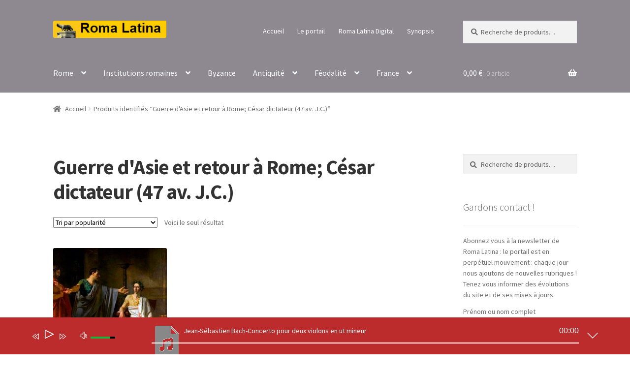

--- FILE ---
content_type: text/html; charset=UTF-8
request_url: https://roma-latina-shop.com/etiquette-produit/guerre-dasie-et-retour-a-rome-cesar-dictateur-47-av-j-c/
body_size: 34575
content:
<!doctype html>
<html lang="fr-FR" prefix="og: https://ogp.me/ns#">
<head>
<meta charset="UTF-8">
<meta name="viewport" content="width=device-width, initial-scale=1">
<link rel="profile" href="http://gmpg.org/xfn/11">
<link rel="pingback" href="https://roma-latina-shop.com/xmlrpc.php">

<!--[if lt IE 9]><script>document.createElement('audio');</script><![endif]-->
		<style>img:is([sizes="auto" i], [sizes^="auto," i]) { contain-intrinsic-size: 3000px 1500px }</style>
	
<!-- Optimisation des moteurs de recherche par Rank Math - https://rankmath.com/ -->
<title>Archives des Guerre d&#039;Asie et retour à Rome; César dictateur (47 av. J.C.) - Roma Latina</title>
<meta name="robots" content="follow, index, max-snippet:-1, max-video-preview:-1, max-image-preview:large"/>
<link rel="canonical" href="https://roma-latina-shop.com/etiquette-produit/guerre-dasie-et-retour-a-rome-cesar-dictateur-47-av-j-c/" />
<meta property="og:locale" content="fr_FR" />
<meta property="og:type" content="article" />
<meta property="og:title" content="Archives des Guerre d&#039;Asie et retour à Rome; César dictateur (47 av. J.C.) - Roma Latina" />
<meta property="og:url" content="https://roma-latina-shop.com/etiquette-produit/guerre-dasie-et-retour-a-rome-cesar-dictateur-47-av-j-c/" />
<meta property="og:site_name" content="Roma Latina" />
<meta name="twitter:card" content="summary_large_image" />
<meta name="twitter:title" content="Archives des Guerre d&#039;Asie et retour à Rome; César dictateur (47 av. J.C.) - Roma Latina" />
<meta name="twitter:label1" content="Produits" />
<meta name="twitter:data1" content="1" />
<script type="application/ld+json" class="rank-math-schema">{"@context":"https://schema.org","@graph":[{"@type":"Organization","@id":"https://roma-latina-shop.com/#organization","name":"Prima Nocte"},{"@type":"WebSite","@id":"https://roma-latina-shop.com/#website","url":"https://roma-latina-shop.com","name":"Prima Nocte","publisher":{"@id":"https://roma-latina-shop.com/#organization"},"inLanguage":"fr-FR"},{"@type":"CollectionPage","@id":"https://roma-latina-shop.com/etiquette-produit/guerre-dasie-et-retour-a-rome-cesar-dictateur-47-av-j-c/#webpage","url":"https://roma-latina-shop.com/etiquette-produit/guerre-dasie-et-retour-a-rome-cesar-dictateur-47-av-j-c/","name":"Archives des Guerre d&#039;Asie et retour \u00e0 Rome; C\u00e9sar dictateur (47 av. J.C.) - Roma Latina","isPartOf":{"@id":"https://roma-latina-shop.com/#website"},"inLanguage":"fr-FR"}]}</script>
<!-- /Extension Rank Math WordPress SEO -->

<link rel='dns-prefetch' href='//www.googletagmanager.com' />
<link rel='dns-prefetch' href='//fonts.googleapis.com' />
<link rel="alternate" type="application/rss+xml" title="Roma Latina &raquo; Flux" href="https://roma-latina-shop.com/feed/" />
<link rel="alternate" type="application/rss+xml" title="Roma Latina &raquo; Flux des commentaires" href="https://roma-latina-shop.com/comments/feed/" />
<link rel="alternate" type="application/rss+xml" title="Flux pour Roma Latina &raquo; Guerre d&#039;Asie et retour à Rome; César dictateur (47 av. J.C.) Étiquette" href="https://roma-latina-shop.com/etiquette-produit/guerre-dasie-et-retour-a-rome-cesar-dictateur-47-av-j-c/feed/" />
<script>
window._wpemojiSettings = {"baseUrl":"https:\/\/s.w.org\/images\/core\/emoji\/16.0.1\/72x72\/","ext":".png","svgUrl":"https:\/\/s.w.org\/images\/core\/emoji\/16.0.1\/svg\/","svgExt":".svg","source":{"concatemoji":"https:\/\/roma-latina-shop.com\/wp-includes\/js\/wp-emoji-release.min.js?ver=6.8.3"}};
/*! This file is auto-generated */
!function(s,n){var o,i,e;function c(e){try{var t={supportTests:e,timestamp:(new Date).valueOf()};sessionStorage.setItem(o,JSON.stringify(t))}catch(e){}}function p(e,t,n){e.clearRect(0,0,e.canvas.width,e.canvas.height),e.fillText(t,0,0);var t=new Uint32Array(e.getImageData(0,0,e.canvas.width,e.canvas.height).data),a=(e.clearRect(0,0,e.canvas.width,e.canvas.height),e.fillText(n,0,0),new Uint32Array(e.getImageData(0,0,e.canvas.width,e.canvas.height).data));return t.every(function(e,t){return e===a[t]})}function u(e,t){e.clearRect(0,0,e.canvas.width,e.canvas.height),e.fillText(t,0,0);for(var n=e.getImageData(16,16,1,1),a=0;a<n.data.length;a++)if(0!==n.data[a])return!1;return!0}function f(e,t,n,a){switch(t){case"flag":return n(e,"\ud83c\udff3\ufe0f\u200d\u26a7\ufe0f","\ud83c\udff3\ufe0f\u200b\u26a7\ufe0f")?!1:!n(e,"\ud83c\udde8\ud83c\uddf6","\ud83c\udde8\u200b\ud83c\uddf6")&&!n(e,"\ud83c\udff4\udb40\udc67\udb40\udc62\udb40\udc65\udb40\udc6e\udb40\udc67\udb40\udc7f","\ud83c\udff4\u200b\udb40\udc67\u200b\udb40\udc62\u200b\udb40\udc65\u200b\udb40\udc6e\u200b\udb40\udc67\u200b\udb40\udc7f");case"emoji":return!a(e,"\ud83e\udedf")}return!1}function g(e,t,n,a){var r="undefined"!=typeof WorkerGlobalScope&&self instanceof WorkerGlobalScope?new OffscreenCanvas(300,150):s.createElement("canvas"),o=r.getContext("2d",{willReadFrequently:!0}),i=(o.textBaseline="top",o.font="600 32px Arial",{});return e.forEach(function(e){i[e]=t(o,e,n,a)}),i}function t(e){var t=s.createElement("script");t.src=e,t.defer=!0,s.head.appendChild(t)}"undefined"!=typeof Promise&&(o="wpEmojiSettingsSupports",i=["flag","emoji"],n.supports={everything:!0,everythingExceptFlag:!0},e=new Promise(function(e){s.addEventListener("DOMContentLoaded",e,{once:!0})}),new Promise(function(t){var n=function(){try{var e=JSON.parse(sessionStorage.getItem(o));if("object"==typeof e&&"number"==typeof e.timestamp&&(new Date).valueOf()<e.timestamp+604800&&"object"==typeof e.supportTests)return e.supportTests}catch(e){}return null}();if(!n){if("undefined"!=typeof Worker&&"undefined"!=typeof OffscreenCanvas&&"undefined"!=typeof URL&&URL.createObjectURL&&"undefined"!=typeof Blob)try{var e="postMessage("+g.toString()+"("+[JSON.stringify(i),f.toString(),p.toString(),u.toString()].join(",")+"));",a=new Blob([e],{type:"text/javascript"}),r=new Worker(URL.createObjectURL(a),{name:"wpTestEmojiSupports"});return void(r.onmessage=function(e){c(n=e.data),r.terminate(),t(n)})}catch(e){}c(n=g(i,f,p,u))}t(n)}).then(function(e){for(var t in e)n.supports[t]=e[t],n.supports.everything=n.supports.everything&&n.supports[t],"flag"!==t&&(n.supports.everythingExceptFlag=n.supports.everythingExceptFlag&&n.supports[t]);n.supports.everythingExceptFlag=n.supports.everythingExceptFlag&&!n.supports.flag,n.DOMReady=!1,n.readyCallback=function(){n.DOMReady=!0}}).then(function(){return e}).then(function(){var e;n.supports.everything||(n.readyCallback(),(e=n.source||{}).concatemoji?t(e.concatemoji):e.wpemoji&&e.twemoji&&(t(e.twemoji),t(e.wpemoji)))}))}((window,document),window._wpemojiSettings);
</script>
<style id='wp-emoji-styles-inline-css'>

	img.wp-smiley, img.emoji {
		display: inline !important;
		border: none !important;
		box-shadow: none !important;
		height: 1em !important;
		width: 1em !important;
		margin: 0 0.07em !important;
		vertical-align: -0.1em !important;
		background: none !important;
		padding: 0 !important;
	}
</style>
<link rel='stylesheet' id='wp-block-library-css' href='https://roma-latina-shop.com/wp-includes/css/dist/block-library/style.min.css?ver=6.8.3' media='all' />
<style id='wp-block-library-theme-inline-css'>
.wp-block-audio :where(figcaption){color:#555;font-size:13px;text-align:center}.is-dark-theme .wp-block-audio :where(figcaption){color:#ffffffa6}.wp-block-audio{margin:0 0 1em}.wp-block-code{border:1px solid #ccc;border-radius:4px;font-family:Menlo,Consolas,monaco,monospace;padding:.8em 1em}.wp-block-embed :where(figcaption){color:#555;font-size:13px;text-align:center}.is-dark-theme .wp-block-embed :where(figcaption){color:#ffffffa6}.wp-block-embed{margin:0 0 1em}.blocks-gallery-caption{color:#555;font-size:13px;text-align:center}.is-dark-theme .blocks-gallery-caption{color:#ffffffa6}:root :where(.wp-block-image figcaption){color:#555;font-size:13px;text-align:center}.is-dark-theme :root :where(.wp-block-image figcaption){color:#ffffffa6}.wp-block-image{margin:0 0 1em}.wp-block-pullquote{border-bottom:4px solid;border-top:4px solid;color:currentColor;margin-bottom:1.75em}.wp-block-pullquote cite,.wp-block-pullquote footer,.wp-block-pullquote__citation{color:currentColor;font-size:.8125em;font-style:normal;text-transform:uppercase}.wp-block-quote{border-left:.25em solid;margin:0 0 1.75em;padding-left:1em}.wp-block-quote cite,.wp-block-quote footer{color:currentColor;font-size:.8125em;font-style:normal;position:relative}.wp-block-quote:where(.has-text-align-right){border-left:none;border-right:.25em solid;padding-left:0;padding-right:1em}.wp-block-quote:where(.has-text-align-center){border:none;padding-left:0}.wp-block-quote.is-large,.wp-block-quote.is-style-large,.wp-block-quote:where(.is-style-plain){border:none}.wp-block-search .wp-block-search__label{font-weight:700}.wp-block-search__button{border:1px solid #ccc;padding:.375em .625em}:where(.wp-block-group.has-background){padding:1.25em 2.375em}.wp-block-separator.has-css-opacity{opacity:.4}.wp-block-separator{border:none;border-bottom:2px solid;margin-left:auto;margin-right:auto}.wp-block-separator.has-alpha-channel-opacity{opacity:1}.wp-block-separator:not(.is-style-wide):not(.is-style-dots){width:100px}.wp-block-separator.has-background:not(.is-style-dots){border-bottom:none;height:1px}.wp-block-separator.has-background:not(.is-style-wide):not(.is-style-dots){height:2px}.wp-block-table{margin:0 0 1em}.wp-block-table td,.wp-block-table th{word-break:normal}.wp-block-table :where(figcaption){color:#555;font-size:13px;text-align:center}.is-dark-theme .wp-block-table :where(figcaption){color:#ffffffa6}.wp-block-video :where(figcaption){color:#555;font-size:13px;text-align:center}.is-dark-theme .wp-block-video :where(figcaption){color:#ffffffa6}.wp-block-video{margin:0 0 1em}:root :where(.wp-block-template-part.has-background){margin-bottom:0;margin-top:0;padding:1.25em 2.375em}
</style>
<style id='classic-theme-styles-inline-css'>
/*! This file is auto-generated */
.wp-block-button__link{color:#fff;background-color:#32373c;border-radius:9999px;box-shadow:none;text-decoration:none;padding:calc(.667em + 2px) calc(1.333em + 2px);font-size:1.125em}.wp-block-file__button{background:#32373c;color:#fff;text-decoration:none}
</style>
<link rel='stylesheet' id='editorskit-frontend-css' href='https://roma-latina-shop.com/wp-content/plugins/block-options/build/style.build.css?ver=new' media='all' />
<link rel='stylesheet' id='storefront-gutenberg-blocks-css' href='https://roma-latina-shop.com/wp-content/themes/storefront/assets/css/base/gutenberg-blocks.css?ver=4.6.1' media='all' />
<style id='storefront-gutenberg-blocks-inline-css'>

				.wp-block-button__link:not(.has-text-color) {
					color: #333333;
				}

				.wp-block-button__link:not(.has-text-color):hover,
				.wp-block-button__link:not(.has-text-color):focus,
				.wp-block-button__link:not(.has-text-color):active {
					color: #333333;
				}

				.wp-block-button__link:not(.has-background) {
					background-color: #dd3333;
				}

				.wp-block-button__link:not(.has-background):hover,
				.wp-block-button__link:not(.has-background):focus,
				.wp-block-button__link:not(.has-background):active {
					border-color: #c41a1a;
					background-color: #c41a1a;
				}

				.wc-block-grid__products .wc-block-grid__product .wp-block-button__link {
					background-color: #dd3333;
					border-color: #dd3333;
					color: #333333;
				}

				.wp-block-quote footer,
				.wp-block-quote cite,
				.wp-block-quote__citation {
					color: #6d6d6d;
				}

				.wp-block-pullquote cite,
				.wp-block-pullquote footer,
				.wp-block-pullquote__citation {
					color: #6d6d6d;
				}

				.wp-block-image figcaption {
					color: #6d6d6d;
				}

				.wp-block-separator.is-style-dots::before {
					color: #333333;
				}

				.wp-block-file a.wp-block-file__button {
					color: #333333;
					background-color: #dd3333;
					border-color: #dd3333;
				}

				.wp-block-file a.wp-block-file__button:hover,
				.wp-block-file a.wp-block-file__button:focus,
				.wp-block-file a.wp-block-file__button:active {
					color: #333333;
					background-color: #c41a1a;
				}

				.wp-block-code,
				.wp-block-preformatted pre {
					color: #6d6d6d;
				}

				.wp-block-table:not( .has-background ):not( .is-style-stripes ) tbody tr:nth-child(2n) td {
					background-color: #fdfdfd;
				}

				.wp-block-cover .wp-block-cover__inner-container h1:not(.has-text-color),
				.wp-block-cover .wp-block-cover__inner-container h2:not(.has-text-color),
				.wp-block-cover .wp-block-cover__inner-container h3:not(.has-text-color),
				.wp-block-cover .wp-block-cover__inner-container h4:not(.has-text-color),
				.wp-block-cover .wp-block-cover__inner-container h5:not(.has-text-color),
				.wp-block-cover .wp-block-cover__inner-container h6:not(.has-text-color) {
					color: #000000;
				}

				.wc-block-components-price-slider__range-input-progress,
				.rtl .wc-block-components-price-slider__range-input-progress {
					--range-color: #7f54b3;
				}

				/* Target only IE11 */
				@media all and (-ms-high-contrast: none), (-ms-high-contrast: active) {
					.wc-block-components-price-slider__range-input-progress {
						background: #7f54b3;
					}
				}

				.wc-block-components-button:not(.is-link) {
					background-color: #333333;
					color: #ffffff;
				}

				.wc-block-components-button:not(.is-link):hover,
				.wc-block-components-button:not(.is-link):focus,
				.wc-block-components-button:not(.is-link):active {
					background-color: #1a1a1a;
					color: #ffffff;
				}

				.wc-block-components-button:not(.is-link):disabled {
					background-color: #333333;
					color: #ffffff;
				}

				.wc-block-cart__submit-container {
					background-color: #ffffff;
				}

				.wc-block-cart__submit-container::before {
					color: rgba(220,220,220,0.5);
				}

				.wc-block-components-order-summary-item__quantity {
					background-color: #ffffff;
					border-color: #6d6d6d;
					box-shadow: 0 0 0 2px #ffffff;
					color: #6d6d6d;
				}
			
</style>
<style id='global-styles-inline-css'>
:root{--wp--preset--aspect-ratio--square: 1;--wp--preset--aspect-ratio--4-3: 4/3;--wp--preset--aspect-ratio--3-4: 3/4;--wp--preset--aspect-ratio--3-2: 3/2;--wp--preset--aspect-ratio--2-3: 2/3;--wp--preset--aspect-ratio--16-9: 16/9;--wp--preset--aspect-ratio--9-16: 9/16;--wp--preset--color--black: #000000;--wp--preset--color--cyan-bluish-gray: #abb8c3;--wp--preset--color--white: #ffffff;--wp--preset--color--pale-pink: #f78da7;--wp--preset--color--vivid-red: #cf2e2e;--wp--preset--color--luminous-vivid-orange: #ff6900;--wp--preset--color--luminous-vivid-amber: #fcb900;--wp--preset--color--light-green-cyan: #7bdcb5;--wp--preset--color--vivid-green-cyan: #00d084;--wp--preset--color--pale-cyan-blue: #8ed1fc;--wp--preset--color--vivid-cyan-blue: #0693e3;--wp--preset--color--vivid-purple: #9b51e0;--wp--preset--gradient--vivid-cyan-blue-to-vivid-purple: linear-gradient(135deg,rgba(6,147,227,1) 0%,rgb(155,81,224) 100%);--wp--preset--gradient--light-green-cyan-to-vivid-green-cyan: linear-gradient(135deg,rgb(122,220,180) 0%,rgb(0,208,130) 100%);--wp--preset--gradient--luminous-vivid-amber-to-luminous-vivid-orange: linear-gradient(135deg,rgba(252,185,0,1) 0%,rgba(255,105,0,1) 100%);--wp--preset--gradient--luminous-vivid-orange-to-vivid-red: linear-gradient(135deg,rgba(255,105,0,1) 0%,rgb(207,46,46) 100%);--wp--preset--gradient--very-light-gray-to-cyan-bluish-gray: linear-gradient(135deg,rgb(238,238,238) 0%,rgb(169,184,195) 100%);--wp--preset--gradient--cool-to-warm-spectrum: linear-gradient(135deg,rgb(74,234,220) 0%,rgb(151,120,209) 20%,rgb(207,42,186) 40%,rgb(238,44,130) 60%,rgb(251,105,98) 80%,rgb(254,248,76) 100%);--wp--preset--gradient--blush-light-purple: linear-gradient(135deg,rgb(255,206,236) 0%,rgb(152,150,240) 100%);--wp--preset--gradient--blush-bordeaux: linear-gradient(135deg,rgb(254,205,165) 0%,rgb(254,45,45) 50%,rgb(107,0,62) 100%);--wp--preset--gradient--luminous-dusk: linear-gradient(135deg,rgb(255,203,112) 0%,rgb(199,81,192) 50%,rgb(65,88,208) 100%);--wp--preset--gradient--pale-ocean: linear-gradient(135deg,rgb(255,245,203) 0%,rgb(182,227,212) 50%,rgb(51,167,181) 100%);--wp--preset--gradient--electric-grass: linear-gradient(135deg,rgb(202,248,128) 0%,rgb(113,206,126) 100%);--wp--preset--gradient--midnight: linear-gradient(135deg,rgb(2,3,129) 0%,rgb(40,116,252) 100%);--wp--preset--font-size--small: 14px;--wp--preset--font-size--medium: 23px;--wp--preset--font-size--large: 26px;--wp--preset--font-size--x-large: 42px;--wp--preset--font-size--normal: 16px;--wp--preset--font-size--huge: 37px;--wp--preset--spacing--20: 0.44rem;--wp--preset--spacing--30: 0.67rem;--wp--preset--spacing--40: 1rem;--wp--preset--spacing--50: 1.5rem;--wp--preset--spacing--60: 2.25rem;--wp--preset--spacing--70: 3.38rem;--wp--preset--spacing--80: 5.06rem;--wp--preset--shadow--natural: 6px 6px 9px rgba(0, 0, 0, 0.2);--wp--preset--shadow--deep: 12px 12px 50px rgba(0, 0, 0, 0.4);--wp--preset--shadow--sharp: 6px 6px 0px rgba(0, 0, 0, 0.2);--wp--preset--shadow--outlined: 6px 6px 0px -3px rgba(255, 255, 255, 1), 6px 6px rgba(0, 0, 0, 1);--wp--preset--shadow--crisp: 6px 6px 0px rgba(0, 0, 0, 1);}:root :where(.is-layout-flow) > :first-child{margin-block-start: 0;}:root :where(.is-layout-flow) > :last-child{margin-block-end: 0;}:root :where(.is-layout-flow) > *{margin-block-start: 24px;margin-block-end: 0;}:root :where(.is-layout-constrained) > :first-child{margin-block-start: 0;}:root :where(.is-layout-constrained) > :last-child{margin-block-end: 0;}:root :where(.is-layout-constrained) > *{margin-block-start: 24px;margin-block-end: 0;}:root :where(.is-layout-flex){gap: 24px;}:root :where(.is-layout-grid){gap: 24px;}body .is-layout-flex{display: flex;}.is-layout-flex{flex-wrap: wrap;align-items: center;}.is-layout-flex > :is(*, div){margin: 0;}body .is-layout-grid{display: grid;}.is-layout-grid > :is(*, div){margin: 0;}.has-black-color{color: var(--wp--preset--color--black) !important;}.has-cyan-bluish-gray-color{color: var(--wp--preset--color--cyan-bluish-gray) !important;}.has-white-color{color: var(--wp--preset--color--white) !important;}.has-pale-pink-color{color: var(--wp--preset--color--pale-pink) !important;}.has-vivid-red-color{color: var(--wp--preset--color--vivid-red) !important;}.has-luminous-vivid-orange-color{color: var(--wp--preset--color--luminous-vivid-orange) !important;}.has-luminous-vivid-amber-color{color: var(--wp--preset--color--luminous-vivid-amber) !important;}.has-light-green-cyan-color{color: var(--wp--preset--color--light-green-cyan) !important;}.has-vivid-green-cyan-color{color: var(--wp--preset--color--vivid-green-cyan) !important;}.has-pale-cyan-blue-color{color: var(--wp--preset--color--pale-cyan-blue) !important;}.has-vivid-cyan-blue-color{color: var(--wp--preset--color--vivid-cyan-blue) !important;}.has-vivid-purple-color{color: var(--wp--preset--color--vivid-purple) !important;}.has-black-background-color{background-color: var(--wp--preset--color--black) !important;}.has-cyan-bluish-gray-background-color{background-color: var(--wp--preset--color--cyan-bluish-gray) !important;}.has-white-background-color{background-color: var(--wp--preset--color--white) !important;}.has-pale-pink-background-color{background-color: var(--wp--preset--color--pale-pink) !important;}.has-vivid-red-background-color{background-color: var(--wp--preset--color--vivid-red) !important;}.has-luminous-vivid-orange-background-color{background-color: var(--wp--preset--color--luminous-vivid-orange) !important;}.has-luminous-vivid-amber-background-color{background-color: var(--wp--preset--color--luminous-vivid-amber) !important;}.has-light-green-cyan-background-color{background-color: var(--wp--preset--color--light-green-cyan) !important;}.has-vivid-green-cyan-background-color{background-color: var(--wp--preset--color--vivid-green-cyan) !important;}.has-pale-cyan-blue-background-color{background-color: var(--wp--preset--color--pale-cyan-blue) !important;}.has-vivid-cyan-blue-background-color{background-color: var(--wp--preset--color--vivid-cyan-blue) !important;}.has-vivid-purple-background-color{background-color: var(--wp--preset--color--vivid-purple) !important;}.has-black-border-color{border-color: var(--wp--preset--color--black) !important;}.has-cyan-bluish-gray-border-color{border-color: var(--wp--preset--color--cyan-bluish-gray) !important;}.has-white-border-color{border-color: var(--wp--preset--color--white) !important;}.has-pale-pink-border-color{border-color: var(--wp--preset--color--pale-pink) !important;}.has-vivid-red-border-color{border-color: var(--wp--preset--color--vivid-red) !important;}.has-luminous-vivid-orange-border-color{border-color: var(--wp--preset--color--luminous-vivid-orange) !important;}.has-luminous-vivid-amber-border-color{border-color: var(--wp--preset--color--luminous-vivid-amber) !important;}.has-light-green-cyan-border-color{border-color: var(--wp--preset--color--light-green-cyan) !important;}.has-vivid-green-cyan-border-color{border-color: var(--wp--preset--color--vivid-green-cyan) !important;}.has-pale-cyan-blue-border-color{border-color: var(--wp--preset--color--pale-cyan-blue) !important;}.has-vivid-cyan-blue-border-color{border-color: var(--wp--preset--color--vivid-cyan-blue) !important;}.has-vivid-purple-border-color{border-color: var(--wp--preset--color--vivid-purple) !important;}.has-vivid-cyan-blue-to-vivid-purple-gradient-background{background: var(--wp--preset--gradient--vivid-cyan-blue-to-vivid-purple) !important;}.has-light-green-cyan-to-vivid-green-cyan-gradient-background{background: var(--wp--preset--gradient--light-green-cyan-to-vivid-green-cyan) !important;}.has-luminous-vivid-amber-to-luminous-vivid-orange-gradient-background{background: var(--wp--preset--gradient--luminous-vivid-amber-to-luminous-vivid-orange) !important;}.has-luminous-vivid-orange-to-vivid-red-gradient-background{background: var(--wp--preset--gradient--luminous-vivid-orange-to-vivid-red) !important;}.has-very-light-gray-to-cyan-bluish-gray-gradient-background{background: var(--wp--preset--gradient--very-light-gray-to-cyan-bluish-gray) !important;}.has-cool-to-warm-spectrum-gradient-background{background: var(--wp--preset--gradient--cool-to-warm-spectrum) !important;}.has-blush-light-purple-gradient-background{background: var(--wp--preset--gradient--blush-light-purple) !important;}.has-blush-bordeaux-gradient-background{background: var(--wp--preset--gradient--blush-bordeaux) !important;}.has-luminous-dusk-gradient-background{background: var(--wp--preset--gradient--luminous-dusk) !important;}.has-pale-ocean-gradient-background{background: var(--wp--preset--gradient--pale-ocean) !important;}.has-electric-grass-gradient-background{background: var(--wp--preset--gradient--electric-grass) !important;}.has-midnight-gradient-background{background: var(--wp--preset--gradient--midnight) !important;}.has-small-font-size{font-size: var(--wp--preset--font-size--small) !important;}.has-medium-font-size{font-size: var(--wp--preset--font-size--medium) !important;}.has-large-font-size{font-size: var(--wp--preset--font-size--large) !important;}.has-x-large-font-size{font-size: var(--wp--preset--font-size--x-large) !important;}
:root :where(.wp-block-pullquote){font-size: 1.5em;line-height: 1.6;}
</style>
<link rel='stylesheet' id='bbp-default-css' href='https://roma-latina-shop.com/wp-content/plugins/bbpress/templates/default/css/bbpress.min.css?ver=2.6.14' media='all' />
<link rel='stylesheet' id='say-it-css' href='https://roma-latina-shop.com/wp-content/plugins/say-it/public/css/themes/theme3.css?ver=4.0.1' media='all' />
<style id='woocommerce-inline-inline-css'>
.woocommerce form .form-row .required { visibility: visible; }
</style>
<link rel='stylesheet' id='wpProQuiz_front_style-css' href='https://roma-latina-shop.com/wp-content/plugins/wp-pro-quiz/css/wpProQuiz_front.min.css?ver=0.37' media='all' />
<link rel='stylesheet' id='brands-styles-css' href='https://roma-latina-shop.com/wp-content/plugins/woocommerce/assets/css/brands.css?ver=10.3.5' media='all' />
<link rel='stylesheet' id='storefront-style-css' href='https://roma-latina-shop.com/wp-content/themes/storefront/style.css?ver=4.6.1' media='all' />
<style id='storefront-style-inline-css'>

			.main-navigation ul li a,
			.site-title a,
			ul.menu li a,
			.site-branding h1 a,
			button.menu-toggle,
			button.menu-toggle:hover,
			.handheld-navigation .dropdown-toggle {
				color: #ffffff;
			}

			button.menu-toggle,
			button.menu-toggle:hover {
				border-color: #ffffff;
			}

			.main-navigation ul li a:hover,
			.main-navigation ul li:hover > a,
			.site-title a:hover,
			.site-header ul.menu li.current-menu-item > a {
				color: #ffffff;
			}

			table:not( .has-background ) th {
				background-color: #f8f8f8;
			}

			table:not( .has-background ) tbody td {
				background-color: #fdfdfd;
			}

			table:not( .has-background ) tbody tr:nth-child(2n) td,
			fieldset,
			fieldset legend {
				background-color: #fbfbfb;
			}

			.site-header,
			.secondary-navigation ul ul,
			.main-navigation ul.menu > li.menu-item-has-children:after,
			.secondary-navigation ul.menu ul,
			.storefront-handheld-footer-bar,
			.storefront-handheld-footer-bar ul li > a,
			.storefront-handheld-footer-bar ul li.search .site-search,
			button.menu-toggle,
			button.menu-toggle:hover {
				background-color: #8e8891;
			}

			p.site-description,
			.site-header,
			.storefront-handheld-footer-bar {
				color: #ffffff;
			}

			button.menu-toggle:after,
			button.menu-toggle:before,
			button.menu-toggle span:before {
				background-color: #ffffff;
			}

			h1, h2, h3, h4, h5, h6, .wc-block-grid__product-title {
				color: #333333;
			}

			.widget h1 {
				border-bottom-color: #333333;
			}

			body,
			.secondary-navigation a {
				color: #6d6d6d;
			}

			.widget-area .widget a,
			.hentry .entry-header .posted-on a,
			.hentry .entry-header .post-author a,
			.hentry .entry-header .post-comments a,
			.hentry .entry-header .byline a {
				color: #727272;
			}

			a {
				color: #7f54b3;
			}

			a:focus,
			button:focus,
			.button.alt:focus,
			input:focus,
			textarea:focus,
			input[type="button"]:focus,
			input[type="reset"]:focus,
			input[type="submit"]:focus,
			input[type="email"]:focus,
			input[type="tel"]:focus,
			input[type="url"]:focus,
			input[type="password"]:focus,
			input[type="search"]:focus {
				outline-color: #7f54b3;
			}

			button, input[type="button"], input[type="reset"], input[type="submit"], .button, .widget a.button {
				background-color: #dd3333;
				border-color: #dd3333;
				color: #333333;
			}

			button:hover, input[type="button"]:hover, input[type="reset"]:hover, input[type="submit"]:hover, .button:hover, .widget a.button:hover {
				background-color: #c41a1a;
				border-color: #c41a1a;
				color: #333333;
			}

			button.alt, input[type="button"].alt, input[type="reset"].alt, input[type="submit"].alt, .button.alt, .widget-area .widget a.button.alt {
				background-color: #333333;
				border-color: #333333;
				color: #ffffff;
			}

			button.alt:hover, input[type="button"].alt:hover, input[type="reset"].alt:hover, input[type="submit"].alt:hover, .button.alt:hover, .widget-area .widget a.button.alt:hover {
				background-color: #1a1a1a;
				border-color: #1a1a1a;
				color: #ffffff;
			}

			.pagination .page-numbers li .page-numbers.current {
				background-color: #e6e6e6;
				color: #636363;
			}

			#comments .comment-list .comment-content .comment-text {
				background-color: #f8f8f8;
			}

			.site-footer {
				background-color: #8e8891;
				color: #ffffff;
			}

			.site-footer a:not(.button):not(.components-button) {
				color: #ffffff;
			}

			.site-footer .storefront-handheld-footer-bar a:not(.button):not(.components-button) {
				color: #ffffff;
			}

			.site-footer h1, .site-footer h2, .site-footer h3, .site-footer h4, .site-footer h5, .site-footer h6, .site-footer .widget .widget-title, .site-footer .widget .widgettitle {
				color: #ffffff;
			}

			.page-template-template-homepage.has-post-thumbnail .type-page.has-post-thumbnail .entry-title {
				color: #000000;
			}

			.page-template-template-homepage.has-post-thumbnail .type-page.has-post-thumbnail .entry-content {
				color: #000000;
			}

			@media screen and ( min-width: 768px ) {
				.secondary-navigation ul.menu a:hover {
					color: #ffffff;
				}

				.secondary-navigation ul.menu a {
					color: #ffffff;
				}

				.main-navigation ul.menu ul.sub-menu,
				.main-navigation ul.nav-menu ul.children {
					background-color: #7f7982;
				}

				.site-header {
					border-bottom-color: #7f7982;
				}
			}

			@media screen and (max-width: 768px) {
				.menu-toggle {
					color: #ffffff;
				}

				.menu-toggle:hover {
					color: #9b9b9b;
				}

				.main-navigation div.menu,
				.main-navigation .handheld-navigation {
					background-color: #8e8891;
				}

				.main-navigation ul li a,
				ul.menu li a,
				.storefront-hamburger-menu-active .shm-close {
					color: #ffffff;
				}
			}
		
</style>
<link rel='stylesheet' id='storefront-icons-css' href='https://roma-latina-shop.com/wp-content/themes/storefront/assets/css/base/icons.css?ver=4.6.1' media='all' />
<link rel='stylesheet' id='storefront-fonts-css' href='https://fonts.googleapis.com/css?family=Source+Sans+Pro%3A400%2C300%2C300italic%2C400italic%2C600%2C700%2C900&#038;subset=latin%2Clatin-ext&#038;ver=4.6.1' media='all' />
<link rel='stylesheet' id='wp-members-css' href='https://roma-latina-shop.com/wp-content/plugins/wp-members/assets/css/forms/generic-no-float.min.css?ver=3.5.4.3' media='all' />
<link rel='stylesheet' id='newsletter-css' href='https://roma-latina-shop.com/wp-content/plugins/newsletter/style.css?ver=9.0.8' media='all' />
<link rel='stylesheet' id='shm-styles-css' href='https://roma-latina-shop.com/wp-content/plugins/storefront-hamburger-menu/assets/css/style.css?ver=1.2.2' media='all' />
<link rel='stylesheet' id='mediaelement-css' href='https://roma-latina-shop.com/wp-includes/js/mediaelement/mediaelementplayer-legacy.min.css?ver=4.2.17' media='all' />
<link rel='stylesheet' id='wp-mediaelement-css' href='https://roma-latina-shop.com/wp-includes/js/mediaelement/wp-mediaelement.min.css?ver=6.8.3' media='all' />
<link rel='stylesheet' id='themify-audio-dock-css' href='https://roma-latina-shop.com/wp-content/plugins/themify-audio-dock/assets/styles.css?ver=2.0.6' media='all' />
<style id='themify-audio-dock-inline-css'>

		    #themify-audio-dock,
		    #themify-audio-dock.collapsed .themify-audio-dock-inner .button-switch-player {
			    background-color: rgba(189, 44, 44, 1);
		    }
		    

		    #themify-audio-dock .tracklist .wp-playlist-themify .mejs-controls .mejs-horizontal-volume-slider .mejs-horizontal-volume-current,
		    #themify-audio-dock .mejs-container .mejs-controls .mejs-time-rail .mejs-time-current {
			    background-color: rgba(37, 173, 59, 1);
		    }
		    
</style>
<link rel='stylesheet' id='storefront-woocommerce-style-css' href='https://roma-latina-shop.com/wp-content/themes/storefront/assets/css/woocommerce/woocommerce.css?ver=4.6.1' media='all' />
<style id='storefront-woocommerce-style-inline-css'>
@font-face {
				font-family: star;
				src: url(https://roma-latina-shop.com/wp-content/plugins/woocommerce/assets/fonts/star.eot);
				src:
					url(https://roma-latina-shop.com/wp-content/plugins/woocommerce/assets/fonts/star.eot?#iefix) format("embedded-opentype"),
					url(https://roma-latina-shop.com/wp-content/plugins/woocommerce/assets/fonts/star.woff) format("woff"),
					url(https://roma-latina-shop.com/wp-content/plugins/woocommerce/assets/fonts/star.ttf) format("truetype"),
					url(https://roma-latina-shop.com/wp-content/plugins/woocommerce/assets/fonts/star.svg#star) format("svg");
				font-weight: 400;
				font-style: normal;
			}
			@font-face {
				font-family: WooCommerce;
				src: url(https://roma-latina-shop.com/wp-content/plugins/woocommerce/assets/fonts/WooCommerce.eot);
				src:
					url(https://roma-latina-shop.com/wp-content/plugins/woocommerce/assets/fonts/WooCommerce.eot?#iefix) format("embedded-opentype"),
					url(https://roma-latina-shop.com/wp-content/plugins/woocommerce/assets/fonts/WooCommerce.woff) format("woff"),
					url(https://roma-latina-shop.com/wp-content/plugins/woocommerce/assets/fonts/WooCommerce.ttf) format("truetype"),
					url(https://roma-latina-shop.com/wp-content/plugins/woocommerce/assets/fonts/WooCommerce.svg#WooCommerce) format("svg");
				font-weight: 400;
				font-style: normal;
			}

			a.cart-contents,
			.site-header-cart .widget_shopping_cart a {
				color: #ffffff;
			}

			a.cart-contents:hover,
			.site-header-cart .widget_shopping_cart a:hover,
			.site-header-cart:hover > li > a {
				color: #ffffff;
			}

			table.cart td.product-remove,
			table.cart td.actions {
				border-top-color: #ffffff;
			}

			.storefront-handheld-footer-bar ul li.cart .count {
				background-color: #ffffff;
				color: #8e8891;
				border-color: #8e8891;
			}

			.woocommerce-tabs ul.tabs li.active a,
			ul.products li.product .price,
			.onsale,
			.wc-block-grid__product-onsale,
			.widget_search form:before,
			.widget_product_search form:before {
				color: #6d6d6d;
			}

			.woocommerce-breadcrumb a,
			a.woocommerce-review-link,
			.product_meta a {
				color: #727272;
			}

			.wc-block-grid__product-onsale,
			.onsale {
				border-color: #6d6d6d;
			}

			.star-rating span:before,
			.quantity .plus, .quantity .minus,
			p.stars a:hover:after,
			p.stars a:after,
			.star-rating span:before,
			#payment .payment_methods li input[type=radio]:first-child:checked+label:before {
				color: #7f54b3;
			}

			.widget_price_filter .ui-slider .ui-slider-range,
			.widget_price_filter .ui-slider .ui-slider-handle {
				background-color: #7f54b3;
			}

			.order_details {
				background-color: #f8f8f8;
			}

			.order_details > li {
				border-bottom: 1px dotted #e3e3e3;
			}

			.order_details:before,
			.order_details:after {
				background: -webkit-linear-gradient(transparent 0,transparent 0),-webkit-linear-gradient(135deg,#f8f8f8 33.33%,transparent 33.33%),-webkit-linear-gradient(45deg,#f8f8f8 33.33%,transparent 33.33%)
			}

			#order_review {
				background-color: #ffffff;
			}

			#payment .payment_methods > li .payment_box,
			#payment .place-order {
				background-color: #fafafa;
			}

			#payment .payment_methods > li:not(.woocommerce-notice) {
				background-color: #f5f5f5;
			}

			#payment .payment_methods > li:not(.woocommerce-notice):hover {
				background-color: #f0f0f0;
			}

			.woocommerce-pagination .page-numbers li .page-numbers.current {
				background-color: #e6e6e6;
				color: #636363;
			}

			.wc-block-grid__product-onsale,
			.onsale,
			.woocommerce-pagination .page-numbers li .page-numbers:not(.current) {
				color: #6d6d6d;
			}

			p.stars a:before,
			p.stars a:hover~a:before,
			p.stars.selected a.active~a:before {
				color: #6d6d6d;
			}

			p.stars.selected a.active:before,
			p.stars:hover a:before,
			p.stars.selected a:not(.active):before,
			p.stars.selected a.active:before {
				color: #7f54b3;
			}

			.single-product div.product .woocommerce-product-gallery .woocommerce-product-gallery__trigger {
				background-color: #dd3333;
				color: #333333;
			}

			.single-product div.product .woocommerce-product-gallery .woocommerce-product-gallery__trigger:hover {
				background-color: #c41a1a;
				border-color: #c41a1a;
				color: #333333;
			}

			.button.added_to_cart:focus,
			.button.wc-forward:focus {
				outline-color: #7f54b3;
			}

			.added_to_cart,
			.site-header-cart .widget_shopping_cart a.button,
			.wc-block-grid__products .wc-block-grid__product .wp-block-button__link {
				background-color: #dd3333;
				border-color: #dd3333;
				color: #333333;
			}

			.added_to_cart:hover,
			.site-header-cart .widget_shopping_cart a.button:hover,
			.wc-block-grid__products .wc-block-grid__product .wp-block-button__link:hover {
				background-color: #c41a1a;
				border-color: #c41a1a;
				color: #333333;
			}

			.added_to_cart.alt, .added_to_cart, .widget a.button.checkout {
				background-color: #333333;
				border-color: #333333;
				color: #ffffff;
			}

			.added_to_cart.alt:hover, .added_to_cart:hover, .widget a.button.checkout:hover {
				background-color: #1a1a1a;
				border-color: #1a1a1a;
				color: #ffffff;
			}

			.button.loading {
				color: #dd3333;
			}

			.button.loading:hover {
				background-color: #dd3333;
			}

			.button.loading:after {
				color: #333333;
			}

			@media screen and ( min-width: 768px ) {
				.site-header-cart .widget_shopping_cart,
				.site-header .product_list_widget li .quantity {
					color: #ffffff;
				}

				.site-header-cart .widget_shopping_cart .buttons,
				.site-header-cart .widget_shopping_cart .total {
					background-color: #847e87;
				}

				.site-header-cart .widget_shopping_cart {
					background-color: #7f7982;
				}
			}
				.storefront-product-pagination a {
					color: #6d6d6d;
					background-color: #ffffff;
				}
				.storefront-sticky-add-to-cart {
					color: #6d6d6d;
					background-color: #ffffff;
				}

				.storefront-sticky-add-to-cart a:not(.button) {
					color: #ffffff;
				}
</style>
<link rel='stylesheet' id='storefront-woocommerce-brands-style-css' href='https://roma-latina-shop.com/wp-content/themes/storefront/assets/css/woocommerce/extensions/brands.css?ver=4.6.1' media='all' />
<script id="woocommerce-google-analytics-integration-gtag-js-after">
/* Google Analytics for WooCommerce (gtag.js) */
					window.dataLayer = window.dataLayer || [];
					function gtag(){dataLayer.push(arguments);}
					// Set up default consent state.
					for ( const mode of [{"analytics_storage":"denied","ad_storage":"denied","ad_user_data":"denied","ad_personalization":"denied","region":["AT","BE","BG","HR","CY","CZ","DK","EE","FI","FR","DE","GR","HU","IS","IE","IT","LV","LI","LT","LU","MT","NL","NO","PL","PT","RO","SK","SI","ES","SE","GB","CH"]}] || [] ) {
						gtag( "consent", "default", { "wait_for_update": 500, ...mode } );
					}
					gtag("js", new Date());
					gtag("set", "developer_id.dOGY3NW", true);
					gtag("config", "UA-82319960-1", {"track_404":true,"allow_google_signals":false,"logged_in":false,"linker":{"domains":[],"allow_incoming":false},"custom_map":{"dimension1":"logged_in"}});
</script>
<script src="https://roma-latina-shop.com/wp-includes/js/jquery/jquery.min.js?ver=3.7.1" id="jquery-core-js"></script>
<script src="https://roma-latina-shop.com/wp-includes/js/jquery/jquery-migrate.min.js?ver=3.4.1" id="jquery-migrate-js"></script>
<script src="https://roma-latina-shop.com/wp-includes/js/underscore.min.js?ver=1.13.7" id="underscore-js"></script>
<script id="wp-util-js-extra">
var _wpUtilSettings = {"ajax":{"url":"\/wp-admin\/admin-ajax.php"}};
</script>
<script src="https://roma-latina-shop.com/wp-includes/js/wp-util.min.js?ver=6.8.3" id="wp-util-js"></script>
<script src="https://roma-latina-shop.com/wp-content/plugins/say-it/public/js/jquery.sayit.js?ver=4.0.1" id="say-it-js"></script>
<script src="https://roma-latina-shop.com/wp-content/plugins/woocommerce/assets/js/jquery-blockui/jquery.blockUI.min.js?ver=2.7.0-wc.10.3.5" id="wc-jquery-blockui-js" defer data-wp-strategy="defer"></script>
<script id="wc-add-to-cart-js-extra">
var wc_add_to_cart_params = {"ajax_url":"\/wp-admin\/admin-ajax.php","wc_ajax_url":"\/?wc-ajax=%%endpoint%%","i18n_view_cart":"Voir le panier","cart_url":"https:\/\/roma-latina-shop.com\/panier\/","is_cart":"","cart_redirect_after_add":"yes"};
</script>
<script src="https://roma-latina-shop.com/wp-content/plugins/woocommerce/assets/js/frontend/add-to-cart.min.js?ver=10.3.5" id="wc-add-to-cart-js" defer data-wp-strategy="defer"></script>
<script src="https://roma-latina-shop.com/wp-content/plugins/woocommerce/assets/js/js-cookie/js.cookie.min.js?ver=2.1.4-wc.10.3.5" id="wc-js-cookie-js" defer data-wp-strategy="defer"></script>
<script id="woocommerce-js-extra">
var woocommerce_params = {"ajax_url":"\/wp-admin\/admin-ajax.php","wc_ajax_url":"\/?wc-ajax=%%endpoint%%","i18n_password_show":"Afficher le mot de passe","i18n_password_hide":"Masquer le mot de passe"};
</script>
<script src="https://roma-latina-shop.com/wp-content/plugins/woocommerce/assets/js/frontend/woocommerce.min.js?ver=10.3.5" id="woocommerce-js" defer data-wp-strategy="defer"></script>
<script id="wc-cart-fragments-js-extra">
var wc_cart_fragments_params = {"ajax_url":"\/wp-admin\/admin-ajax.php","wc_ajax_url":"\/?wc-ajax=%%endpoint%%","cart_hash_key":"wc_cart_hash_f5f7c0b0114ea905dca41bbb241142f1","fragment_name":"wc_fragments_f5f7c0b0114ea905dca41bbb241142f1","request_timeout":"5000"};
</script>
<script src="https://roma-latina-shop.com/wp-content/plugins/woocommerce/assets/js/frontend/cart-fragments.min.js?ver=10.3.5" id="wc-cart-fragments-js" defer data-wp-strategy="defer"></script>
<link rel="https://api.w.org/" href="https://roma-latina-shop.com/wp-json/" /><link rel="alternate" title="JSON" type="application/json" href="https://roma-latina-shop.com/wp-json/wp/v2/product_tag/1332" /><link rel="EditURI" type="application/rsd+xml" title="RSD" href="https://roma-latina-shop.com/xmlrpc.php?rsd" />
<meta name="generator" content="WordPress 6.8.3" />
            <style>
            #wpexperts_pdf_generate_file{
                overflow: hidden;
                padding: 5px;
                cursor: pointer;
            }
        </style>
        <meta name="google-site-verification" content="ssR5CW-nzgC4DkAMeG6MKKRXhiV_YyyPffRgzcFvdSQ" />	<noscript><style>.woocommerce-product-gallery{ opacity: 1 !important; }</style></noscript>
	<meta name="generator" content="Elementor 3.33.2; features: additional_custom_breakpoints; settings: css_print_method-external, google_font-enabled, font_display-auto">
			<style>
				.e-con.e-parent:nth-of-type(n+4):not(.e-lazyloaded):not(.e-no-lazyload),
				.e-con.e-parent:nth-of-type(n+4):not(.e-lazyloaded):not(.e-no-lazyload) * {
					background-image: none !important;
				}
				@media screen and (max-height: 1024px) {
					.e-con.e-parent:nth-of-type(n+3):not(.e-lazyloaded):not(.e-no-lazyload),
					.e-con.e-parent:nth-of-type(n+3):not(.e-lazyloaded):not(.e-no-lazyload) * {
						background-image: none !important;
					}
				}
				@media screen and (max-height: 640px) {
					.e-con.e-parent:nth-of-type(n+2):not(.e-lazyloaded):not(.e-no-lazyload),
					.e-con.e-parent:nth-of-type(n+2):not(.e-lazyloaded):not(.e-no-lazyload) * {
						background-image: none !important;
					}
				}
			</style>
					<style id="wp-custom-css">
			/*
Vous pouvez ajouter du CSS personnalisé ici.

Cliquez sur l’icône d’aide ci-dessus pour en savoir plus.
*/

/*
Date
*/

.hentry .entry-header .byline, .hentry .entry-header .posted-on {
    font-size: .875em;
    display: none;
}

.hentry .entry-meta { display: none; }


/*
lien précédent
*/


.nav-next { display: none; }

/*
lien suivant
*/


.nav-previous { display: none; }

.posted-on,
.post-author,
.post-comments,
.entry-taxonomy {
  display: none;
}

a {
    text-decoration: none !important;
}

h1
{
 
	font-weight: bold;

	
  
}









		</style>
		<!-- WooCommerce Colors -->
<style type="text/css">

</style>
<!--/WooCommerce Colors-->
<meta data-pso-pv="1.2.1" data-pso-pt="archive" data-pso-th="b28f52a87510e51f54dd8862c964d3af"><script async src="//pagead2.googlesyndication.com/pagead/js/adsbygoogle.js"></script><script pagespeed_no_defer="" data-pso-version="20170403_083938">window.dynamicgoogletags={config:[]};dynamicgoogletags.config=["ca-pub-8016128556428897",[[]],[[[[null,[[20,20]],null,34,1,1]],[[["BODY",0,null,[]],["10px","10px",1],1,[4],null,0,null,null,2],[["HEADER",0,null,[]],["10px","10px",1],1,[4],null,0,null,null,4],[["HEADER",0,null,[]],["10px","10px",1],3,[2],null,0,null,null,4],[["DIV",null,null,["storefront-primary-navigation"]],["10px","10px",1],0,[4],null,0,null,null,6],[["DIV",null,"primary",[]],["10px","10px",0],3,[1],null,0,null,null,6],[["DIV",null,"secondary",[]],["10px","51.8885612487793px",0],3,[1],null,0,null,null,6],[["DIV",null,"woocommerce_products-3",[]],["10px","51.8885612487793px",0],3,[1],null,0,null,null,7],[["DIV",null,"woocommerce_product_categories-2",[]],["10px","51.8885612487793px",0],3,[1],null,0,null,null,7],[["DIV",null,"text-2",[]],["10px","10px",0],0,[1],null,0,null,null,8],[["DIV",null,"text-2",[]],["10px","59.3012161254883px",0],3,[1],null,0,null,null,8],[["DIV",null,"nav_menu-4",[]],["10px","59.3012161254883px",0],3,[3],null,0,null,null,8],[["DIV",null,"nav_menu-3",[]],["10px","59.3012161254883px",0],3,[3],null,0,null,null,8],[["DIV",null,"apsi_widget-3",[]],["10px","59.3012161254883px",0],3,[3],null,0,null,null,8],[["DIV",null,null,["site-info"]],["10px","10px",0],3,[5],null,0,null,null,6],[["DIV",0,null,["col-full"],1,0],["10px","10px",0],0,[0],null,0],[["DIV",0,null,["col-full"],2,0],["10px","10px",0],0,[0],null,0],[["DIV",0,null,["col-full"],3,0],["10px","10px",0],0,[0],null,0],[["DIV",0,null,["col-full"],-1,0],["10px","10px",0],3,[0],null,0],[["DIV",1,null,["col-full"],1,0],["10px","10px",0],0,[0],null,0],[["DIV",1,null,["col-full"],2,0],["10px","10px",0],0,[0],null,0],[["DIV",1,null,["col-full"],3,0],["10px","10px",0],0,[0],null,0],[["DIV",1,null,["col-full"],-1,0],["10px","10px",0],3,[0],null,0],[["HEADER",0,null,[]],["10px","10px",1],2,[2],null,0,null,null,4]],["1385984160","2862717364","4339450568","5816183764","7292916962"],["DIV",null,null,["col-full"],null,0],"20170214_040801"]],"WordPressArchive","3575897761",null,0.01,null,[null,1494913117920],0.01,0,null,null,"http://roma-latina-shop.com"];(function(){var h=this,aa=function(a){var b=typeof a;if("object"==b)if(a){if(a instanceof Array)return"array";if(a instanceof Object)return b;var c=Object.prototype.toString.call(a);if("[object Window]"==c)return"object";if("[object Array]"==c||"number"==typeof a.length&&"undefined"!=typeof a.splice&&"undefined"!=typeof a.propertyIsEnumerable&&!a.propertyIsEnumerable("splice"))return"array";if("[object Function]"==c||"undefined"!=typeof a.call&&"undefined"!=typeof a.propertyIsEnumerable&&!a.propertyIsEnumerable("call"))return"function"}else return"null";
else if("function"==b&&"undefined"==typeof a.call)return"object";return b},p=function(a){return"number"==typeof a},ba=function(a,b){var c=Array.prototype.slice.call(arguments,1);return function(){var b=c.slice();b.push.apply(b,arguments);return a.apply(this,b)}},r=function(a,b){function c(){}c.prototype=b.prototype;a.Ra=b.prototype;a.prototype=new c;a.prototype.constructor=a;a.Ta=function(a,c,f){for(var d=Array(arguments.length-2),e=2;e<arguments.length;e++)d[e-2]=arguments[e];return b.prototype[c].apply(a,
d)}};var ca=String.prototype.trim?function(a){return a.trim()}:function(a){return a.replace(/^[\s\xa0]+|[\s\xa0]+$/g,"")},da=function(a,b){return a<b?-1:a>b?1:0},ea=function(a){return String(a).replace(/\-([a-z])/g,function(a,c){return c.toUpperCase()})};var fa=Array.prototype.forEach?function(a,b,c){Array.prototype.forEach.call(a,b,c)}:function(a,b,c){for(var d=a.length,e="string"==typeof a?a.split(""):a,f=0;f<d;f++)f in e&&b.call(c,e[f],f,a)};var ga=function(a){ga[" "](a);return a};ga[" "]=function(){};var ia=function(a,b){var c=ha;Object.prototype.hasOwnProperty.call(c,a)||(c[a]=b(a))};var t;a:{var ja=h.navigator;if(ja){var ka=ja.userAgent;if(ka){t=ka;break a}}t=""}var v=function(a){return-1!=t.indexOf(a)};var la=v("Opera"),w=v("Trident")||v("MSIE"),ma=v("Edge"),na=v("Gecko")&&!(-1!=t.toLowerCase().indexOf("webkit")&&!v("Edge"))&&!(v("Trident")||v("MSIE"))&&!v("Edge"),oa=-1!=t.toLowerCase().indexOf("webkit")&&!v("Edge"),pa=function(){var a=h.document;return a?a.documentMode:void 0},qa;
a:{var ra="",sa=function(){var a=t;if(na)return/rv\:([^\);]+)(\)|;)/.exec(a);if(ma)return/Edge\/([\d\.]+)/.exec(a);if(w)return/\b(?:MSIE|rv)[: ]([^\);]+)(\)|;)/.exec(a);if(oa)return/WebKit\/(\S+)/.exec(a);if(la)return/(?:Version)[ \/]?(\S+)/.exec(a)}();sa&&(ra=sa?sa[1]:"");if(w){var ta=pa();if(null!=ta&&ta>parseFloat(ra)){qa=String(ta);break a}}qa=ra}
var ua=qa,ha={},va=function(a){ia(a,function(){for(var b=0,c=ca(String(ua)).split("."),d=ca(String(a)).split("."),e=Math.max(c.length,d.length),f=0;0==b&&f<e;f++){var g=c[f]||"",k=d[f]||"";do{g=/(\d*)(\D*)(.*)/.exec(g)||["","","",""];k=/(\d*)(\D*)(.*)/.exec(k)||["","","",""];if(0==g[0].length&&0==k[0].length)break;b=da(0==g[1].length?0:parseInt(g[1],10),0==k[1].length?0:parseInt(k[1],10))||da(0==g[2].length,0==k[2].length)||da(g[2],k[2]);g=g[3];k=k[3]}while(0==b)}return 0<=b})},wa;var xa=h.document;
wa=xa&&w?pa()||("CSS1Compat"==xa.compatMode?parseInt(ua,10):5):void 0;var x=function(){},ya="function"==typeof Uint8Array,z=function(a,b,c){a.a=null;b||(b=[]);a.Va=void 0;a.M=-1;a.l=b;a:{if(a.l.length){b=a.l.length-1;var d=a.l[b];if(d&&"object"==typeof d&&"array"!=aa(d)&&!(ya&&d instanceof Uint8Array)){a.R=b-a.M;a.G=d;break a}}a.R=Number.MAX_VALUE}a.Ua={};if(c)for(b=0;b<c.length;b++)d=c[b],d<a.R?(d+=a.M,a.l[d]=a.l[d]||y):a.G[d]=a.G[d]||y},y=[],A=function(a,b){if(b<a.R){b+=a.M;var c=a.l[b];return c===y?a.l[b]=[]:c}c=a.G[b];return c===y?a.G[b]=[]:c},Aa=function(a){a=
A(za,a);return null==a?a:+a},B=function(a,b,c){b<a.R?a.l[b+a.M]=c:a.G[b]=c},C=function(a,b,c){a.a||(a.a={});if(!a.a[c]){var d=A(a,c);d&&(a.a[c]=new b(d))}return a.a[c]},D=function(a,b,c){a.a||(a.a={});if(!a.a[c]){for(var d=A(a,c),e=[],f=0;f<d.length;f++)e[f]=new b(d[f]);a.a[c]=e}b=a.a[c];b==y&&(b=a.a[c]=[]);return b},Ba=function(a,b,c){a.a||(a.a={});c=c||[];for(var d=[],e=0;e<c.length;e++)d[e]=E(c[e]);a.a[b]=c;B(a,b,d)},Ca=function(a){if(a.a)for(var b in a.a){var c=a.a[b];if("array"==aa(c))for(var d=
0;d<c.length;d++)c[d]&&E(c[d]);else c&&E(c)}},E=function(a){Ca(a);return a.l};x.prototype.toString=function(){Ca(this);return this.l.toString()};var Da=function(a){var b;if("array"==aa(a)){for(var c=Array(a.length),d=0;d<a.length;d++)null!=(b=a[d])&&(c[d]="object"==typeof b?Da(b):b);return c}if(ya&&a instanceof Uint8Array)return new Uint8Array(a);c={};for(d in a)null!=(b=a[d])&&(c[d]="object"==typeof b?Da(b):b);return c};var Ea=function(a,b){this.events=[];this.Ga=b||h;var c=null;b&&(b.google_js_reporting_queue=b.google_js_reporting_queue||[],this.events=b.google_js_reporting_queue,c=b.google_measure_js_timing);this.ia=null!=c?c:Math.random()<a};Ea.prototype.disable=function(){fa(this.events,this.ya,this);this.events.length=0;this.ia=!1};Ea.prototype.ya=function(a){var b=this.Ga.performance;a&&b&&b.clearMarks&&(b.clearMarks("goog_"+a.uniqueId+"_start"),b.clearMarks("goog_"+a.uniqueId+"_end"))};var Fa=function(){var a=!1;try{var b=Object.defineProperty({},"passive",{get:function(){a=!0}});h.addEventListener("test",null,b)}catch(c){}return a}();var Ha=function(){var a=Ga;try{var b;if(b=!!a&&null!=a.location.href)a:{try{ga(a.foo);b=!0;break a}catch(c){}b=!1}return b}catch(c){return!1}},Ia=function(a,b){for(var c in a)Object.prototype.hasOwnProperty.call(a,c)&&b.call(void 0,a[c],c,a)};var Ja=function(a,b,c,d,e){this.la=c||4E3;this.H=a||"&";this.wa=b||",$";this.T=void 0!==d?d:"trn";this.Sa=e||null;this.va=!1;this.V={};this.Ja=0;this.L=[]},Ma=function(a,b,c,d){b=b+"//"+c+d;var e=Ka(a)-d.length-0;if(0>e)return"";a.L.sort(function(a,b){return a-b});d=null;c="";for(var f=0;f<a.L.length;f++)for(var g=a.L[f],k=a.V[g],m=0;m<k.length;m++){if(!e){d=null==d?g:d;break}var l=La(k[m],a.H,a.wa);if(l){l=c+l;if(e>=l.length){e-=l.length;b+=l;c=a.H;break}else a.va&&(c=e,l[c-1]==a.H&&--c,b+=l.substr(0,
c),c=a.H,e=0);d=null==d?g:d}}f="";a.T&&null!=d&&(f=c+a.T+"="+(a.Sa||d));return b+f+""},Ka=function(a){if(!a.T)return a.la;var b=1,c;for(c in a.V)b=c.length>b?c.length:b;return a.la-a.T.length-b-a.H.length-1},La=function(a,b,c,d,e){var f=[];Ia(a,function(a,k){(a=Na(a,b,c,d,e))&&f.push(k+"="+a)});return f.join(b)},Na=function(a,b,c,d,e){if(null==a)return"";b=b||"&";c=c||",$";"string"==typeof c&&(c=c.split(""));if(a instanceof Array){if(d=d||0,d<c.length){for(var f=[],g=0;g<a.length;g++)f.push(Na(a[g],
b,c,d+1,e));return f.join(c[d])}}else if("object"==typeof a)return e=e||0,2>e?encodeURIComponent(La(a,b,c,d,e+1)):"...";return encodeURIComponent(String(a))};var Ra=function(a,b,c,d){var e=Pa;if((c?e.Pa:Math.random())<(d||e.za))try{var f;b instanceof Ja?f=b:(f=new Ja,Ia(b,function(a,b){var c=f,d=c.Ja++,e={};e[b]=a;a=[e];c.L.push(d);c.V[d]=a}));var g=Ma(f,e.Ma,e.Ba,e.La+a+"&");g&&Qa(g)}catch(k){}},Qa=function(a){h.google_image_requests||(h.google_image_requests=[]);var b=h.document.createElement("img");b.src=a;h.google_image_requests.push(b)};var Sa;if(!(Sa=!na&&!w)){var Ta;if(Ta=w)Ta=9<=Number(wa);Sa=Ta}Sa||na&&va("1.9.1");w&&va("9");var F=function(a,b,c,d){this.top=a;this.right=b;this.bottom=c;this.left=d};F.prototype.floor=function(){this.top=Math.floor(this.top);this.right=Math.floor(this.right);this.bottom=Math.floor(this.bottom);this.left=Math.floor(this.left);return this};var Ua=document,Va=window;var Wa=!!window.google_async_iframe_id,Ga=Wa&&window.parent||window;var Pa,G;if(Wa&&!Ha()){var Xa="."+Ua.domain;try{for(;2<Xa.split(".").length&&!Ha();)Ua.domain=Xa=Xa.substr(Xa.indexOf(".")+1),Ga=window.parent}catch(a){}Ha()||(Ga=window)}G=Ga;var Ya=new Ea(1,G);Pa=new function(){this.Ma="http:"===Va.location.protocol?"http:":"https:";this.Ba="pagead2.googlesyndication.com";this.La="/pagead/gen_204?id=";this.za=.01;this.Pa=Math.random()};
if("complete"==G.document.readyState)G.google_measure_js_timing||Ya.disable();else if(Ya.ia){var Za=function(){G.google_measure_js_timing||Ya.disable()};G.addEventListener?G.addEventListener("load",Za,Fa?void 0:!1):G.attachEvent&&G.attachEvent("onload",Za)};var H=function(a){this.na={};this.na.c=a;this.o=[];this.u=null;this.v=[];this.ea=0};H.prototype.g=function(a){for(var b=0;b<this.o.length;b++)if(this.o[b]==a)return this;this.o.push(a);return this};var $a=function(a,b){a.u=a.u?a.u:b;return a};H.prototype.C=function(a){for(var b=0;b<this.v.length;b++)if(this.v[b]==a)return this;this.v.push(a);return this};
H.prototype.getData=function(a){var b=this.na,c={},d;for(d in b)c[d]=b[d];0<this.ea&&(c.t=this.ea);c.err=this.o.join();c.warn=this.v.join();if(this.u){c.excp_n=this.u.name;c.excp_m=this.u.message&&this.u.message.substring(0,512);if(b=this.u.stack){d=this.u.stack;try{-1==d.indexOf("")&&(d="\n"+d);for(var e;d!=e;)e=d,d=d.replace(/((https?:\/..*\/)[^\/:]*:\d+(?:.|\n)*)\2/,"$1");b=d.replace(/\n */g,"\n")}catch(f){b=""}}c.excp_s=b}c.w=0<a.innerWidth?a.innerWidth:null;c.h=0<a.innerHeight?a.innerHeight:
null;return c};var bb=function(a,b){ab(a,a.Ea,a.X,b)},ab=function(a,b,c,d){var e=d.u;d=d.getData(a.K);a.Ha?(d.type=b,a.K.console.log(d),e&&a.K.console.error(e)):0<c&&(d.r=c,Ra(b,d,"jserror"!=b,c))};var I=function(a){return a.dynamicgoogletags=a.dynamicgoogletags||{}};var J=function(a){z(this,a,cb)};r(J,x);var cb=[4];J.prototype.getId=function(){return A(this,3)};var K=function(a){z(this,a,null)};r(K,x);var db=function(a){z(this,a,null)};r(db,x);var L=function(a){return C(a,J,1)},fb=function(a){z(this,a,eb)};r(fb,x);var eb=[1];fb.prototype.i=function(){return D(this,db,1)};fb.prototype.pa=function(a){Ba(this,1,a)};var M=function(a){z(this,a,gb)};r(M,x);var gb=[2];M.prototype.ka=function(){return A(this,3)};M.prototype.qa=function(a){B(this,3,a)};var hb=function(a){z(this,a,null)};r(hb,x);var N=function(a){z(this,a,ib)};r(N,x);var ib=[1,2,3];N.prototype.i=function(){return D(this,db,2)};
N.prototype.pa=function(a){Ba(this,2,a)};var O=function(a){z(this,a,jb)};r(O,x);var jb=[3];O.prototype.A=function(){return A(this,1)};O.prototype.D=function(){return C(this,fb,2)};O.prototype.O=function(){return A(this,4)};O.prototype.ka=function(){return A(this,5)};O.prototype.qa=function(a){B(this,5,a)};O.prototype.N=function(){return C(this,kb,9)};var kb=function(a){z(this,a,null)};r(kb,x);var lb=function(a){this.m=a;this.sa=[]};lb.prototype.f=function(){return 0<D(this.m,N,3).length?D(this.m,N,3)[0]:null};var mb=function(a){var b=["adsbygoogle-placeholder"];a=a.className?a.className.split(/\s+/):[];for(var c={},d=0;d<a.length;++d)c[a[d]]=!0;for(d=0;d<b.length;++d)if(!c[b[d]])return!1;return!0};var nb=function(a,b){for(var c=0;c<b.length;c++){var d=b[c],e=ea(d.Wa);a[e]=d.value}},qb=function(a,b){var c=ob;b.setAttribute("data-adsbygoogle-status","reserved");b={element:b};(c=c&&c.Na)&&(b.params=c);pb(a).push(b)},pb=function(a){return a.adsbygoogle=a.adsbygoogle||[]};var rb=function(a,b){if(!a)return!1;a=b.getComputedStyle?b.getComputedStyle(a,null):a.currentStyle;if(!a)return!1;a=a.cssFloat||a.styleFloat;return"left"==a||"right"==a},sb=function(a){for(a=a.previousSibling;a&&1!=a.nodeType;)a=a.previousSibling;return a?a:null},tb=function(a){return!!a.nextSibling||!!a.parentNode&&tb(a.parentNode)};var ub=function(a,b){var c=a.length;if(null!=c)for(var d=0;d<c;d++)b.call(void 0,a[d],d)};var vb=function(a,b,c,d){this.ma=a;this.$=b;this.aa=c;this.P=d};vb.prototype.query=function(a){var b=[];try{b=a.querySelectorAll(this.ma)}catch(f){}if(!b.length)return[];a=b;b=a.length;if(0<b){for(var c=Array(b),d=0;d<b;d++)c[d]=a[d];a=c}else a=[];a=wb(this,a);p(this.$)&&(b=this.$,0>b&&(b+=a.length),a=0<=b&&b<a.length?[a[b]]:[]);if(p(this.aa)){b=[];for(c=0;c<a.length;c++){var d=xb(a[c]),e=this.aa;0>e&&(e+=d.length);0<=e&&e<d.length&&b.push(d[e])}a=b}return a};
vb.prototype.toString=function(){return JSON.stringify({nativeQuery:this.ma,occurrenceIndex:this.$,paragraphIndex:this.aa,ignoreMode:this.P})};
var wb=function(a,b){if(null==a.P)return b;switch(a.P){case 1:return b.slice(1);case 2:return b.slice(0,b.length-1);case 3:return b.slice(1,b.length-1);case 0:return b;default:throw Error("Unknown ignore mode: "+a.P);}},xb=function(a){var b=[];ub(a.getElementsByTagName("p"),function(a){100<=yb(a)&&b.push(a)});return b},yb=function(a){if(3==a.nodeType)return a.length;if(1!=a.nodeType||"SCRIPT"==a.tagName)return 0;var b=0;ub(a.childNodes,function(a){b+=yb(a)});return b},zb=function(a){return 0==a.length||
isNaN(a[0])?a:"\\"+(30+parseInt(a[0],10))+" "+a.substring(1)};var Ab=function(a,b){var c=0,d=A(a,6);if(void 0!==d)switch(d){case 0:c=1;break;case 1:c=2;break;case 2:c=3}var d=null,e=A(a,7);if(A(a,1)||a.getId()||0<A(a,4).length){var f=a.getId(),g=A(a,1),e=A(a,4),d=A(a,2);a=A(a,5);var k="";g&&(k+=g);f&&(k+="#"+zb(f));if(e)for(f=0;f<e.length;f++)k+="."+zb(e[f]);d=(e=k)?new vb(e,d,a,c):null}else e&&(d=new vb(e,A(a,2),A(a,5),c));return d?d.query(b):[]},Bb=function(a,b){if(a==b)return!0;if(!a||!b||A(a,1)!=A(b,1)||A(a,2)!=A(b,2)||a.getId()!=b.getId()||A(a,7)!=A(b,
7)||A(a,5)!=A(b,5)||A(a,6)!=A(b,6))return!1;a=A(a,4);b=A(b,4);if(a||b)if(a&&b&&a.length==b.length)for(var c=0;c<a.length;c++){if(a[c]!=b[c])return!1}else return!1;return!0};var Cb=function(a){a=a.document;return("CSS1Compat"==a.compatMode?a.documentElement:a.body)||{}},Db=function(a){return void 0===a.pageYOffset?(a.document.documentElement||a.document.body.parentNode||a.document.body).scrollTop:a.pageYOffset};var Eb=function(a,b){b=L(b);if(!b)return null;a=Ab(b,a);return 0<a.length?a[0]:null},Gb=function(a,b){b=Fb(a,b,!0);return p(b)&&!(b<=Cb(a).clientHeight)},Hb=function(a,b){return a.body?b-a.body.getBoundingClientRect().top:b},Fb=function(a,b,c){if(!c||!p(A(b,8))){var d=Eb(a.document,b);if(d){var e=null!=C(b,K,2)?A(C(b,K,2),3):void 0;c=a.document.createElement("div");c.className="googlepublisherpluginad";var f=c.style;f.textAlign="center";f.width="100%";f.height="0px";f.clear=e?"both":"none";Ib(c,d,
A(b,3));d=c.getBoundingClientRect().top+Db(a);c.parentNode.removeChild(c);B(b,8,d)}}b=A(b,8);return p(b)?b-Db(a):null},Jb={0:0,1:1,2:2,3:3},Kb={0:"auto",1:"horizontal",2:"vertical",3:"rectangle"},Lb=function(a,b){a.sort(function(a,d){a=Fb(b,a,!0);a=p(a)?a:Number.POSITIVE_INFINITY;d=Fb(b,d,!0);d=p(d)?d:Number.POSITIVE_INFINITY;return a-d})},Ib=function(a,b,c){switch(Jb[c]){case 0:b.parentNode&&b.parentNode.insertBefore(a,b);break;case 3:if(c=b.parentNode){var d=b.nextSibling;if(d&&d.parentNode!=c)for(;d&&
8==d.nodeType;)d=d.nextSibling;c.insertBefore(a,d)}break;case 1:b.insertBefore(a,b.firstChild);break;case 2:b.appendChild(a)}if(1!=b.nodeType?0:"INS"==b.tagName&&mb(b))b.style.display="block"};var ob=new function(){this.ha="googlepublisherpluginad";this.Na={google_tag_origin:"pso"}},P=function(a){this.b=a;this.j=[];this.da=0;this.o=[];this.v=[];this.Y=null;this.oa=!1},Mb=function(a,b){a=C(a.f(),J,4);if(!(a&&b&&A(b,1)==A(a,1)&&b.getId()==a.getId()&&p(A(b,2))&&p(A(b,5))))return!1;a=A(a,4);b=A(b,4);if(a.length!=b.length)return!1;for(var c=0;c<a.length;++c)if(b[c]!=a[c])return!1;return!0},Nb=function(a){var b=p(void 0)?void 0:20,c=a.f(),d=c.i(),e=C(c,J,4);if(!(a.oa||0>=b)&&e&&0!=Ab(e,a.b.document).length){a.oa=
!0;for(var c=[],f=0;f<d.length;++f){var g=d[f],k=L(g);if(Mb(a,k)){var m=A(k,2),k=A(k,5);null!=m&&null!=k&&0<=m&&0<=k&&(!c[m]||A(L(c[m]),5)<k)&&(c[m]=g)}}k=0;d=Ab(e,a.b.document);for(m=0;m<c.length&&k<b;++m){var e=k,f=a,l=d[m],g=c[m],k=b-k,u=f.f().i(),q=0;if(l&&g){l=xb(l).length;switch(A(L(g),6)){case 0:case 1:--l;break;case 2:l-=2}for(var n=A(L(g),5)+1;n<l&&q<k;++n){var Oa=new g.constructor(Da(E(g))),Hc=L(Oa);B(Hc,5,n);u.push(Oa);q++}}q&&f.f().pa(u);k=e+q}}};
P.prototype.g=function(a){for(var b=0;b<this.o.length;++b)if(this.o[b]==a)return;this.o.push(a)};P.prototype.C=function(a){for(var b=0;b<this.v.length;++b)if(this.v[b]==a)return;this.v.push(a)};
var Ob=function(a,b,c){var d=Jb[A(b,3)],e=Eb(a.b.document,b);if(e){var f=L(b)?A(L(b),2):void 0,g;a:{g=a.b;if(null!=f)switch(d){case 0:g=rb(sb(e),g);break a;case 3:g=rb(e,g);break a;case 2:f=e.lastChild;g=rb(f?1==f.nodeType?f:sb(f):null,g);break a}g=!1}if(!g&&(c||2!=d||tb(e))&&(c=1==d||2==d?e:e.parentNode,!c||(1!=c.nodeType?0:"INS"==c.tagName&&mb(c))||!(0>=c.offsetWidth)))a:if(A(b,7))a.C(8);else{b:if(A(b,5))c=A(b,5);else{if(c=Q(a).f())if(c=A(c,3),a.da<c.length){c=c[a.da++];break b}a.g(4);c=null}if(null!=
c){B(b,7,!0);d=[];(g=a.O())&&d.push(g);g=Q(a).sa;for(f=0;f<g.length;++f)d.push(g[f]);p(A(b,9))&&d.push("pso-lv-"+A(b,9));var k=a.b.document;g=a.A();var f=A(b,6),f=null!=f?Kb[f]:f,m=C(b,K,2),l={};m&&(l.ra=A(m,1),l.ga=A(m,2),l.xa=!!A(m,3));var m=c,u=ob,q=k.createElement("div"),n=q.style;n.textAlign="center";n.width="100%";n.height="auto";n.clear=l.xa?"both":"none";l.Ka&&nb(n,l.Ka);k=k.createElement("ins");n=k.style;n.display="block";n.margin="auto";n.backgroundColor="transparent";l.ra&&(n.marginTop=
l.ra);l.ga&&(n.marginBottom=l.ga);l.ta&&nb(n,l.ta);q.appendChild(k);k.setAttribute("data-ad-format",f?f:"auto");if(f=u&&u.ha)q.className=f;k.className="adsbygoogle";k.setAttribute("data-ad-client",g);m&&k.setAttribute("data-ad-slot",m);d.length&&k.setAttribute("data-ad-channel",d.join("+"));Ib(q,e,A(b,3));try{qb(a.b,k)}catch(Oa){A(b,5)!=c&&a.da--;B(b,7,!1);a.C(6);q&&q.parentNode&&q.parentNode.removeChild(q);break a}a.j.push(q)}}}},Pb=function(a,b){for(var c=Number.POSITIVE_INFINITY,d=0;d<a.j.length;++d)var e=
a.j[d].getBoundingClientRect().top,f=a.j[d].getBoundingClientRect().bottom,c=Math.min(c,b<e?e-b:f<b?b-f:0);return c},Q=function(a){a=I(a.b).ps||null;if(!a)throw Error("No placementState");return a},Qb=function(a,b){var c=Q(a).m;if(!c||!c.A())return a.g(5),!1;c=D(c,N,3)[0];return c?A(c,3).length<b?(a.g(4),a.g(5),!1):!0:(a.g(5),!1)};P.prototype.A=function(){return Q(this).m.A()||""};P.prototype.O=function(){return Q(this).m.O()||void 0};P.prototype.D=function(){return Q(this).m.D()||new fb};
P.prototype.f=function(){var a=Q(this).f();if(!a)throw Error("No mConfig");return a};var Rb=function(a){a=A(a.f(),6);return null!=a&&0<a};var Sb=function(){this.I=this.J=this.ba=null};var R=function(a){P.call(this,a)};r(R,P);R.prototype.apply=function(a){var b;(b=Q(this).m)&&b.A()&&b.D()?b=!0:(this.g(5),b=!1);if(b){b=this.D().i();for(var c=0;c<b.length;c++){var d=b[c];A(d,7)||Ob(this,d,a)}}};R.prototype.B=function(){return(0==this.D().i().length||0<this.j.length)&&0==this.o.length};var Tb=function(a){P.call(this,a);if(Qb(this,0)){a=this.D().i();for(var b=this.f().i(),c=0;c<a.length;c++){var d=a[c],e;a:{e=d;var f=b;if(e&&L(e))for(var g=0;g<f.length;g++){var k=f[g];if(A(e,3)==A(k,3)&&Bb(L(e),L(k))){e=k;break a}}e=null}e&&C(e,K,2)&&(e=C(e,K,2),d.a||(d.a={}),f=e?E(e):e,d.a[2]=e,B(d,2,f))}}};r(Tb,R);var Vb=function(a,b){var c=void 0===b.pageXOffset?(b.document.documentElement||b.document.body.parentNode||b.document.body).scrollLeft:b.pageXOffset,d=Db(b);if(a.getBoundingClientRect)return a=a.getBoundingClientRect(),Ub(a)?new F(a.top+d,a.right+c,a.bottom+d,a.left+c):new F(0,0,0,0);b=b.document.createRange();b.selectNodeContents(a);return b.collapsed?new F(0,0,0,0):b.getBoundingClientRect?(a=b.getBoundingClientRect(),Ub(a)?new F(a.top+d,a.right+c,a.bottom+d,a.left+c):new F(0,0,0,0)):new F(0,0,0,
0)},Ub=function(a){return!!a&&p(a.top)&&!isNaN(a.top)&&p(a.right)&&!isNaN(a.right)&&p(a.bottom)&&!isNaN(a.bottom)&&p(a.left)&&!isNaN(a.left)};var $b=function(a){this.K=a;this.Fa=Wb(a);this.ua=S("ins.adsbygoogle",a);this.fa=Xb(a);this.Oa=S("[__lsu_res=reserved]",a);this.U=[];a=Yb(this);for(var b=0;b<a.length;b++)this.U.push(new Zb(a[b]))},Wb=function(a){var b=a.googletag;if(!b||"function"!=typeof b.pubads)return S("div[id^=div-gpt-ad]",a);var c=[];try{for(var d=b.pubads().getSlots(),b=0;b<d.length;b++){var e=d[b].getSlotElementId(),f=a.document.getElementById(e);null!=f&&c.push(f)}}catch(g){Ra("ladd_evt",{ok:0,err:g.toString()},!0,.1)}return c},
Xb=function(a){return S("iframe[id^=aswift_],iframe[id^=google_ads_frame]",a)},S=function(a,b){return Array.prototype.slice.call(b.document.querySelectorAll(a))},Yb=function(a){return[].concat(a.Fa,a.ua,a.fa,a.Oa)},Zb=function(a){this.Ca=a;this.W=null};var T=function(a){P.call(this,a)};r(T,P);T.prototype.apply=function(){};T.prototype.B=function(){var a;if(Rb(this)){a=this.b;var b=Wb(a);a=0<[].concat(b,S("ins.adsbygoogle",a),Xb(a),S("[__lsu_res=reserved]",a)).length}else a=!0;return a};var ac=function(a){P.call(this,a);this.F=null};r(ac,P);
ac.prototype.apply=function(a){if(a&&Qb(this,2)){Nb(this);a=Cb(this.b).clientHeight||640;null==this.F&&(this.F=new $b(this.b));var b=this.F.fa.length;if(!(5<=b)){var b=Math.min(2,5-b),c=this.f().i();Lb(c,this.b);for(var d=0;d<c.length&&this.j.length<b;++d){var e=c[d];if(Gb(this.b,e)){var f=Fb(this.b,e,!0);if(void 0!==f){var g;a:{g=this.F;for(var k=a,m=f,l=0;l<g.U.length;l++){var u=m,q=k,n;n=g.U[l];n.W||(n.W=Vb(n.Ca,g.K));n=n.W;if(n.top-q<u&&u<n.bottom+q){g=!0;break a}}g=!1}g||Pb(this,f)<a||Ob(this,
e,!0)}}}0==this.j.length&&this.C(1)}}};ac.prototype.B=function(){return Rb(this)?0<Yb(this.F).length:!0};var bc=function(a){P.call(this,a);this.Z=!1};r(bc,T);
bc.prototype.apply=function(a){if(a&&!this.Z){var b;a:{var c=this.b.document;b=c.body;if(a&&b){a=this.A();var d=ob,e=c.createElement("div");e.style.display="block";if(d=d&&d.ha)e.className=d;c=c.createElement("ins");c.className="adsbygoogle";c.setAttribute("data-ad-client",a);c.setAttribute("data-reactive-ad-format","1");c.style.display="none";e.appendChild(c);Ib(e,b,2);try{qb(this.b,c)}catch(f){this.C(6);e&&e.parentNode&&e.parentNode.removeChild(e);b=5;break a}this.j.push(e);b=0}else b=4}this.Z=
0==b}};bc.prototype.B=function(){return this.Z&&T.prototype.B.call(this)};var cc=function(a){P.call(this,a);a=Cb(a).clientHeight;this.Aa=.1*a;this.Ia=.75*a};r(cc,P);
cc.prototype.apply=function(a){if(Qb(this,3)&&!this.B()){Nb(this);var b=this.f().i();Lb(b,this.b);var c;c=this.Aa;var d;d=document;d=d.querySelectorAll?d.querySelectorAll("header,#header,#masthead,.header,.site-header"):[];for(var e=d.length,f=0<e?d[0]:null,g=1;g<e;g++)d[g].getBoundingClientRect().top<f.getBoundingClientRect().top&&(f=d[g]);(d=f)&&(d=d.getBoundingClientRect())&&d.top!=d.bottom&&d.left!=d.right&&(c=Math.min(c,Hb(document,d.bottom)));for(d=0;d<b.length&&3>this.j.length;d++){e=b[d];
var f=c,g=this.b.document,k=Fb(this.b,e,!1);!p(k)||Hb(g,k)<f?f=!1:(f=Pb(this,k),f=this.Ia<f);f&&(f=Gb(this.b,e),g=A(e,6)||0,f&&0==g&&B(e,6,3),!f&&a||Ob(this,e,a))}}};cc.prototype.B=function(){return 3==this.j.length};var U={};U[16]=R;U[17]=R;U[19]=T;U[29]=ac;U[33]=T;U[30]=bc;U[28]=cc;U[34]=cc;U[32]=Tb;U[1]=R;U[8]=T;U[11]=R;var dc=[19,29,33,30,16,32,17,34],ec=[16,19,33,30,17,1,6,8,11];var fc=function(a,b){a=a.google_ad_modifications=a.google_ad_modifications||{};(a.ad_channels=a.ad_channels||[]).push(b)};var gc=function(a){return 0>a||99<a?null:10>a?"0"+a:""+a};var hc=function(a,b){a=a.google_ad_modifications=a.google_ad_modifications||{};a=a.loeids=a.loeids||[];for(var c=0;c<b.length;c++)a.push(b[c])};var ic=function(a,b,c){this.ja=a;this.Da=c?c:new kb};ic.prototype.N=function(){return this.Da||new kb};var jc=function(a){if(!p(a))return!1;for(var b=0;b<dc.length;++b)if(a==dc[b])return!1;return!0},oc=function(){var a=V,b=kc,c=lc,d=b.f();if(!d)return mc(16);var e=null,f;a:{var g=D(d,M,1);for(f=0;f<g.length;++f){for(var k=!0,m=0;m<ec.length;++m)A(g[f],4)==ec[m]&&(k=!1);if(k){g=[];0==d.i().length&&g.push("PsoInvalidVariant");0==A(d,3).length&&g.push("PsoNoAdSlotCodes");f=g;break a}}f=[]}g=c.ja;if(0==f.length)a:{e=D(d,M,1);if(p(g))for(f=0;f<e.length;f++)if(k=e[f],U[A(k,4)])for(var m=D(k,hb,2),l=0;l<
m.length;l++){var u=m[l],q=A(u,1),u=A(u,2);if(p(q)&&p(u)&&g>=q&&g<=u){e=k;break a}}e=null}else for(k=0;k<f.length;++k)b.sa.push(f[k]);if(!e){f=D(d,M,1);e={};for(k=0;k<f.length;k++)e[A(f[k],4)]=!0;f=null;e[19]||e[8]?f=19:e[16]||e[1]?f=16:0<d.i().length&&0<A(d,3).length&&e[34]&&(f=34);null!=f?(e=new M,B(e,6,3),B(e,4,f),16!=f&&19!=f&&e.qa("pso-ama-fallback")):e=null}(f=!e)||(!p(g)||800>g?f=!1:820>g?(hc(a,["26835111"]),f=!0):(840>g&&hc(a,["26835112"]),f=!1));if(f)return mc(16);(g=e.ka())&&fc(a,g);g=!0;
A(c.N(),2)&&(Date.now?Date.now():+new Date)<A(c.N(),2)||(fc(a,"pso-ama-exd"),g=!1);A(b.m,11)&&(fc(a,"pso-ama-stl-tmp"),g=!1);g&&fc(a,"pso-ama-elig");2==A(e,6)&&(b=A(e,1),null!=b&&hc(a,[""+b]));if(g&&(2==A(e,6)||1==A(e,6))){d=D(d,M,1);if(null===c.ja)c=[];else{b={};c=[];for(g=0;g<d.length;g++)f=nc(d[g]),null==f||b[f]||(b[f]=!0,c.push(f));b=nc(e);if(null!=b){d=[];b=gc(b);g=!1;if(b)for(f=0;f<c.length;f++)k=gc(c[f]),b==k&&(g=!0),k&&d.push("950"+b+k);g||(d=[]);c=d}else c=[]}hc(a,c)}a=new Sb;a.ba=A(e,5);
a.J=A(e,4);return a},mc=function(a){var b=new Sb;b.J=a;return b},pc=function(a){a=a.google_ad_modifications=a.google_ad_modifications||{};a.remove_ads_by_default=!0;a.ad_whitelist=[{ad_tag_origin:"pso"}];a.ad_blacklist=[];a.space_collapsing="slot"},nc=function(a){var b;switch(A(a,6)){case 1:b=A(a,4);break;case 2:b=A(a,7)}return null!=b?b:null};var qc=function(a){this.document=a};var W=function(a){H.call(this,a)};r(W,H);W.prototype.getData=function(a){var b=W.Ra.getData.call(this,a),c;a:{c=(new qc(a.document)).document.getElementsByTagName("script");for(var d=0;d<c.length;++d)if(c[d].hasAttribute("data-pso-version")){c=c[d].getAttribute("data-pso-version");break a}c=null}b.sv=c;if(d=I(a).ps||null){c=d.m;var d=d.f(),e=b.wpc;b.wpc=null!=e?e:c.A();b.su=A(c,14);b.tn=c.O();b.ev=d&&A(d,5)}if(a=I(a).ss||null)b.s=a.J,b.st=a.ba;return b};var rc=null,sc=!1,vc=function(a){var b=tc,c=uc;b.addEventListener?(a&&b.addEventListener("DOMContentLoaded",a,!1),c&&b.addEventListener("load",c,!1)):b.attachEvent&&c&&b.attachEvent("onload",c)},xc=function(a){p(rc)&&a.clearInterval&&(a.clearInterval(rc),rc=null);sc||wc(a,!1);wc(a,!0)},yc=function(a,b){try{xc(b);var c=I(b).ss||null;if(c&&c.I){var d=c.I,e=d.B(),f=d.o,g=d.v,k=d.Y,m=d.j.length;e||0!=m||f.push(6);for(var l=new W(m),c=0;c<g.length;c++)l.C(g[c]);if(e&&0==f.length&&null===k)ab(a,a.Qa,a.ca,
l);else{for(e=0;e<f.length;e++)l.g(f[e]);bb(a,$a(l,k))}}else bb(a,(new W(0)).g(2))}catch(u){bb(a,$a((new W(0)).g(1),u))}I(b).loaded=!0},wc=function(a,b){b||(sc=!0);if((a=I(a).ss||null)&&a.I){a=a.I;try{a.apply(b)}catch(c){a.g(1),null===a.Y&&(a.Y=c)}}},zc=function(){wc(window,!1)};var X=new function(a){this.Qa="pso_success";this.Ea="pso_failure";this.X=this.ca=.01;this.Ha=!1;this.K=a}(window);
try{var V=window,za,Ac=I(V).config;za=Ac?new O(Ac):null;if(!za)throw Error("No config");var Bc=Aa(10),Cc=Aa(7);X.ca=null!=Bc?Bc:X.ca;X.X=null!=Cc?Cc:X.X;var kc=new lb(za),Dc=kc;I(V).ps=Dc;var Y,lc;if(v("iPad")||v("Android")&&!v("Mobile")||v("Silk")||!(v("iPod")||v("iPhone")||v("Android")||v("IEMobile")))Y=mc(16);else{var Ec,Fc=/^#([^=]*)=(\d+)$/.exec(V.location.hash);if((Ec=Fc&&3==Fc.length&&"pso_strategy"==Fc[1]?+Fc[2]:null)&&U[Ec]){Y=mc(Ec);var Gc=V;jc(Ec)&&pc(Gc)}else{var Ic=V,Jc=kc.m.N(),Z;try{var Kc=
parseInt(Ic.localStorage.getItem("PSO_EXP0"),10);Z=isNaN(Kc)?null:Kc}catch(a){Z=null}if(null==Z){Z=Math.floor(1024*Math.random());var Lc=Z;try{Ic.localStorage.setItem("PSO_EXP0",Lc.toString())}catch(a){}}lc=new ic(Z,0,Jc);Y=oc()}if(1==Y.ba){var Mc=V;jc(Y.J)&&pc(Mc)}}if(!Y)throw Error("No strategyState created!");var Nc=Y;I(V).ss=Nc;var Oc=V,Pc=Y,Qc=Pc.J;if(p(Qc)){var Rc=U[Qc];Qc&&Rc&&(Pc.I=new Rc(Oc))}var tc=V,uc=ba(yc,X,tc),Sc=ba(xc,tc);switch(tc.document.readyState){case "complete":uc();break;case "interactive":Sc();
vc();break;default:var Tc=tc,Uc=pb(Tc);Uc.loaded||(Uc.onload=zc);rc=Tc.setInterval(zc,10);vc(Sc)}}catch(a){bb(X,$a(new W(0),a))};})();
</script></head>

<body class="wpexperts-page storefront-secondary-navigation storefront-align-wide right-sidebar woocommerce-active storefront-2-3 storefront-hamburger-menu-active elementor-default elementor-kit-19247">


<script type="text/javascript" id="bbp-swap-no-js-body-class">
	document.body.className = document.body.className.replace( 'bbp-no-js', 'bbp-js' );
</script>



<div id="page" class="hfeed site">
	
	<header id="masthead" class="site-header" role="banner" style="">

		<div class="col-full">		<a class="skip-link screen-reader-text" href="#site-navigation">Aller à la navigation</a>
		<a class="skip-link screen-reader-text" href="#content">Aller au contenu</a>
				<div class="site-branding">
			<a href="https://roma-latina-shop.com/" class="custom-logo-link" rel="home"><img width="252" height="39" src="https://roma-latina-shop.com/wp-content/uploads/2019/09/cropped-image-1-2.png" class="custom-logo" alt="Roma Latina" decoding="async" /></a>		</div>
					<nav class="secondary-navigation" role="navigation" aria-label="Navigation secondaire">
				<div class="menu-second-container"><ul id="menu-second" class="menu"><li id="menu-item-23825" class="menu-item menu-item-type-custom menu-item-object-custom menu-item-23825"><a href="https://roma-latina-shop.com/principal/">Accueil</a></li>
<li id="menu-item-23089" class="menu-item menu-item-type-custom menu-item-object-custom menu-item-23089"><a href="http://roma-latina.com/index.html">Le portail</a></li>
<li id="menu-item-23820" class="menu-item menu-item-type-custom menu-item-object-custom menu-item-23820"><a href="https://roma-latina-shop.com/la-monarchie-romaine-2/">Roma Latina Digital</a></li>
<li id="menu-item-23093" class="menu-item menu-item-type-custom menu-item-object-custom menu-item-23093"><a href="http://roma-latina.com/synopsis/resume.html">Synopsis</a></li>
</ul></div>			</nav><!-- #site-navigation -->
						<div class="site-search">
				<div class="widget woocommerce widget_product_search"><form role="search" method="get" class="woocommerce-product-search" action="https://roma-latina-shop.com/">
	<label class="screen-reader-text" for="woocommerce-product-search-field-0">Recherche pour :</label>
	<input type="search" id="woocommerce-product-search-field-0" class="search-field" placeholder="Recherche de produits…" value="" name="s" />
	<button type="submit" value="Recherche" class="">Recherche</button>
	<input type="hidden" name="post_type" value="product" />
</form>
</div>			</div>
			</div><div class="storefront-primary-navigation"><div class="col-full">		<nav id="site-navigation" class="main-navigation" role="navigation" aria-label="Navigation principale">
		<button id="site-navigation-menu-toggle" class="menu-toggle" aria-controls="site-navigation" aria-expanded="false"><span>Menu</span></button>
			<div class="primary-navigation"><ul id="menu-nouveau" class="menu"><li id="menu-item-23743" class="menu-item menu-item-type-custom menu-item-object-custom menu-item-has-children menu-item-23743"><a href="https://roma-latina-shop.com/categorie-produit/roma/">Rome</a>
<ul class="sub-menu">
	<li id="menu-item-23806" class="menu-item menu-item-type-custom menu-item-object-custom menu-item-23806"><a href="https://roma-latina-shop.com/categorie-produit/roma/mmonarchie/">Monarchie</a></li>
	<li id="menu-item-23788" class="menu-item menu-item-type-custom menu-item-object-custom menu-item-has-children menu-item-23788"><a href="https://roma-latina-shop.com/categorie-produit/roma/rep-roma/">République</a>
	<ul class="sub-menu">
		<li id="menu-item-23789" class="menu-item menu-item-type-custom menu-item-object-custom menu-item-23789"><a href="https://roma-latina-shop.com/categorie-produit/roma/rep-roma/debut-rep-roma/">Le début de la république</a></li>
		<li id="menu-item-23805" class="menu-item menu-item-type-custom menu-item-object-custom menu-item-23805"><a href="https://roma-latina-shop.com/categorie-produit/roma/rep-roma/rev-rep-roma/">La révolution</a></li>
		<li id="menu-item-23795" class="menu-item menu-item-type-custom menu-item-object-custom menu-item-23795"><a href="https://roma-latina-shop.com/categorie-produit/roma/rep-roma/fin-rep-roma/">La fin de la république</a></li>
	</ul>
</li>
	<li id="menu-item-23745" class="menu-item menu-item-type-custom menu-item-object-custom menu-item-has-children menu-item-23745"><a href="https://roma-latina-shop.com/categorie-produit/roma/empire-roma/">Empire</a>
	<ul class="sub-menu">
		<li id="menu-item-23744" class="menu-item menu-item-type-custom menu-item-object-custom menu-item-23744"><a href="https://roma-latina-shop.com/categorie-produit/roma/empire-roma/julio-empire-roma/">Dynastie Julio-claudienne</a></li>
		<li id="menu-item-23784" class="menu-item menu-item-type-custom menu-item-object-custom menu-item-23784"><a href="https://roma-latina-shop.com/categorie-produit/roma/empire-roma/civile/">Guerre civile de 68-69</a></li>
		<li id="menu-item-23756" class="menu-item menu-item-type-custom menu-item-object-custom menu-item-23756"><a href="https://roma-latina-shop.com/categorie-produit/roma/empire-roma/flav-empire-roma/">Flaviens</a></li>
		<li id="menu-item-23764" class="menu-item menu-item-type-custom menu-item-object-custom menu-item-23764"><a href="https://roma-latina-shop.com/categorie-produit/roma/empire-roma/antonin/">Antonins</a></li>
		<li id="menu-item-23809" class="menu-item menu-item-type-custom menu-item-object-custom menu-item-23809"><a href="https://roma-latina-shop.com/categorie-produit/roma/empire-roma/193-empire-roma/">Guerre civile de 193</a></li>
		<li id="menu-item-23816" class="menu-item menu-item-type-custom menu-item-object-custom menu-item-23816"><a href="https://roma-latina-shop.com/categorie-produit/roma/empire-roma/severes/">Dynastie des Sévères</a></li>
		<li id="menu-item-23796" class="menu-item menu-item-type-custom menu-item-object-custom menu-item-23796"><a href="https://roma-latina-shop.com/categorie-produit/roma/empire-roma/tetra-empire-roma/">La Tétrarchie</a></li>
		<li id="menu-item-23808" class="menu-item menu-item-type-custom menu-item-object-custom menu-item-23808"><a href="https://roma-latina-shop.com/categorie-produit/roma/empire-roma/constantin-empire-roma/">Dynastie constantinienne</a></li>
		<li id="menu-item-23811" class="menu-item menu-item-type-custom menu-item-object-custom menu-item-23811"><a href="https://roma-latina-shop.com/categorie-produit/roma/empire-roma/val/">Valentiniens</a></li>
		<li id="menu-item-23817" class="menu-item menu-item-type-custom menu-item-object-custom menu-item-23817"><a href="https://roma-latina-shop.com/categorie-produit/roma/empire-roma/theodose/">Dynastie théodosienne</a></li>
		<li id="menu-item-23800" class="menu-item menu-item-type-custom menu-item-object-custom menu-item-23800"><a href="https://roma-latina-shop.com/categorie-produit/roma/empire-roma/derniers-empire-roma/">Derniers empereurs</a></li>
	</ul>
</li>
</ul>
</li>
<li id="menu-item-23765" class="menu-item menu-item-type-custom menu-item-object-custom menu-item-has-children menu-item-23765"><a href="https://roma-latina-shop.com/categorie-produit/istitutions/">Institutions romaines</a>
<ul class="sub-menu">
	<li id="menu-item-23790" class="menu-item menu-item-type-custom menu-item-object-custom menu-item-23790"><a href="https://roma-latina-shop.com/categorie-produit/istitutions/politique-istitutions/">Institutions politiques</a></li>
	<li id="menu-item-23818" class="menu-item menu-item-type-custom menu-item-object-custom menu-item-23818"><a href="https://roma-latina-shop.com/categorie-produit/istitutions/sociales-istitutions/">Institutions sociales</a></li>
	<li id="menu-item-23794" class="menu-item menu-item-type-custom menu-item-object-custom menu-item-23794"><a href="https://roma-latina-shop.com/categorie-produit/istitutions/rel/">Religion</a></li>
	<li id="menu-item-23807" class="menu-item menu-item-type-custom menu-item-object-custom menu-item-23807"><a href="https://roma-latina-shop.com/categorie-produit/istitutions/judiciaire/">Pouvoir judiciaire</a></li>
	<li id="menu-item-23766" class="menu-item menu-item-type-custom menu-item-object-custom menu-item-23766"><a href="https://roma-latina-shop.com/categorie-produit/istitutions/arme/">Armée</a></li>
</ul>
</li>
<li id="menu-item-23792" class="menu-item menu-item-type-custom menu-item-object-custom menu-item-23792"><a href="https://roma-latina-shop.com/categorie-produit/byzance-2/">Byzance</a></li>
<li id="menu-item-23746" class="menu-item menu-item-type-custom menu-item-object-custom menu-item-has-children menu-item-23746"><a href="https://roma-latina-shop.com/categorie-produit/antiquite/">Antiquité</a>
<ul class="sub-menu">
	<li id="menu-item-23747" class="menu-item menu-item-type-custom menu-item-object-custom menu-item-23747"><a href="https://roma-latina-shop.com/categorie-produit/antiquite/egypte/">L&rsquo;Egypte</a></li>
	<li id="menu-item-23767" class="menu-item menu-item-type-custom menu-item-object-custom menu-item-23767"><a href="https://roma-latina-shop.com/categorie-produit/antiquite/assyrie/">Assyrie</a></li>
	<li id="menu-item-23777" class="menu-item menu-item-type-custom menu-item-object-custom menu-item-23777"><a href="https://roma-latina-shop.com/categorie-produit/antiquite/perse-antiquite/">Perse</a></li>
	<li id="menu-item-23748" class="menu-item menu-item-type-custom menu-item-object-custom menu-item-has-children menu-item-23748"><a href="https://roma-latina-shop.com/categorie-produit/antiquite/grece-antiquite/">Grèce</a>
	<ul class="sub-menu">
		<li id="menu-item-23750" class="menu-item menu-item-type-custom menu-item-object-custom menu-item-23750"><a href="https://roma-latina-shop.com/categorie-produit/antiquite/grece-antiquite/archa/">Epoque archaïque</a></li>
		<li id="menu-item-23749" class="menu-item menu-item-type-custom menu-item-object-custom menu-item-23749"><a href="https://roma-latina-shop.com/categorie-produit/antiquite/grece-antiquite/classique/">Epoque classique</a></li>
		<li id="menu-item-23751" class="menu-item menu-item-type-custom menu-item-object-custom menu-item-23751"><a href="https://roma-latina-shop.com/categorie-produit/antiquite/grece-antiquite/helle/">Epoque helléniste</a></li>
	</ul>
</li>
</ul>
</li>
<li id="menu-item-23752" class="menu-item menu-item-type-custom menu-item-object-custom menu-item-has-children menu-item-23752"><a href="https://roma-latina-shop.com/categorie-produit/feo-2/">Féodalité</a>
<ul class="sub-menu">
	<li id="menu-item-23801" class="menu-item menu-item-type-custom menu-item-object-custom menu-item-23801"><a href="https://roma-latina-shop.com/categorie-produit/feo-2/invasions/">Invasions germaniques</a></li>
	<li id="menu-item-23819" class="menu-item menu-item-type-custom menu-item-object-custom menu-item-23819"><a href="https://roma-latina-shop.com/categorie-produit/feo-2/caro-feo-2/">L&#8217;empire Carolingien</a></li>
	<li id="menu-item-23754" class="menu-item menu-item-type-custom menu-item-object-custom menu-item-23754"><a href="https://roma-latina-shop.com/categorie-produit/feo-2/feodalite/">Féodalité</a></li>
	<li id="menu-item-23755" class="menu-item menu-item-type-custom menu-item-object-custom menu-item-23755"><a href="https://roma-latina-shop.com/categorie-produit/feo-2/sacerdoce/">Lutte du sacerdoce et de l&#8217;empire (1059-1250)</a></li>
	<li id="menu-item-23791" class="menu-item menu-item-type-custom menu-item-object-custom menu-item-23791"><a href="https://roma-latina-shop.com/categorie-produit/feo-2/croisades/">Croisades</a></li>
	<li id="menu-item-23781" class="menu-item menu-item-type-custom menu-item-object-custom menu-item-23781"><a href="https://roma-latina-shop.com/categorie-produit/feo-2/rivalite/">La rivalité entre la France et l&rsquo;Angleterre</a></li>
	<li id="menu-item-23753" class="menu-item menu-item-type-custom menu-item-object-custom menu-item-23753"><a href="https://roma-latina-shop.com/categorie-produit/feo-2/quinzieme/">L&rsquo;Europe jusqu&rsquo;au quinzième siècle</a></li>
	<li id="menu-item-23799" class="menu-item menu-item-type-custom menu-item-object-custom menu-item-23799"><a href="https://roma-latina-shop.com/categorie-produit/feo-2/derniers-feo-2/">Les derniers siècles du Moyen Age</a></li>
</ul>
</li>
<li id="menu-item-23772" class="menu-item menu-item-type-custom menu-item-object-custom menu-item-has-children menu-item-23772"><a href="https://roma-latina-shop.com/categorie-produit/syp/rois/">France</a>
<ul class="sub-menu">
	<li id="menu-item-23774" class="menu-item menu-item-type-custom menu-item-object-custom menu-item-has-children menu-item-23774"><a href="https://roma-latina-shop.com/categorie-produit/france-2/">Histoire de la France</a>
	<ul class="sub-menu">
		<li id="menu-item-23804" class="menu-item menu-item-type-custom menu-item-object-custom menu-item-23804"><a href="https://roma-latina-shop.com/categorie-produit/france-2/gaule/">Gaule</a></li>
		<li id="menu-item-23798" class="menu-item menu-item-type-custom menu-item-object-custom menu-item-23798"><a href="https://roma-latina-shop.com/categorie-produit/france-2/francs/">Les Francs</a></li>
		<li id="menu-item-23797" class="menu-item menu-item-type-custom menu-item-object-custom menu-item-23797"><a href="https://roma-latina-shop.com/categorie-produit/france-2/cap/">Capétiens</a></li>
	</ul>
</li>
	<li id="menu-item-23775" class="menu-item menu-item-type-custom menu-item-object-custom menu-item-has-children menu-item-23775"><a href="https://roma-latina-shop.com/categorie-produit/syp/rois/">Les rois de France</a>
	<ul class="sub-menu">
		<li id="menu-item-23802" class="menu-item menu-item-type-custom menu-item-object-custom menu-item-23802"><a href="https://roma-latina-shop.com/categorie-produit/syp/rois/mero/">Mérovingiens</a></li>
		<li id="menu-item-23778" class="menu-item menu-item-type-custom menu-item-object-custom menu-item-23778"><a href="https://roma-latina-shop.com/categorie-produit/france-2/cap/">Capet</a></li>
		<li id="menu-item-23813" class="menu-item menu-item-type-custom menu-item-object-custom menu-item-23813"><a href="https://roma-latina-shop.com/categorie-produit/syp/rois/valois/">Valois</a></li>
		<li id="menu-item-23776" class="menu-item menu-item-type-custom menu-item-object-custom menu-item-23776"><a href="https://roma-latina-shop.com/categorie-produit/syp/rois/bourbons/">Bourbons</a></li>
		<li id="menu-item-23815" class="menu-item menu-item-type-custom menu-item-object-custom menu-item-23815"><a href="https://roma-latina-shop.com/categorie-produit/syp/rois/bonaparte/">Empire</a></li>
	</ul>
</li>
</ul>
</li>
</ul></div><div class="handheld-navigation"><ul id="menu-nouveau-1" class="menu"><li class="menu-item menu-item-type-custom menu-item-object-custom menu-item-has-children menu-item-23743"><a href="https://roma-latina-shop.com/categorie-produit/roma/">Rome</a>
<ul class="sub-menu">
	<li class="menu-item menu-item-type-custom menu-item-object-custom menu-item-23806"><a href="https://roma-latina-shop.com/categorie-produit/roma/mmonarchie/">Monarchie</a></li>
	<li class="menu-item menu-item-type-custom menu-item-object-custom menu-item-has-children menu-item-23788"><a href="https://roma-latina-shop.com/categorie-produit/roma/rep-roma/">République</a>
	<ul class="sub-menu">
		<li class="menu-item menu-item-type-custom menu-item-object-custom menu-item-23789"><a href="https://roma-latina-shop.com/categorie-produit/roma/rep-roma/debut-rep-roma/">Le début de la république</a></li>
		<li class="menu-item menu-item-type-custom menu-item-object-custom menu-item-23805"><a href="https://roma-latina-shop.com/categorie-produit/roma/rep-roma/rev-rep-roma/">La révolution</a></li>
		<li class="menu-item menu-item-type-custom menu-item-object-custom menu-item-23795"><a href="https://roma-latina-shop.com/categorie-produit/roma/rep-roma/fin-rep-roma/">La fin de la république</a></li>
	</ul>
</li>
	<li class="menu-item menu-item-type-custom menu-item-object-custom menu-item-has-children menu-item-23745"><a href="https://roma-latina-shop.com/categorie-produit/roma/empire-roma/">Empire</a>
	<ul class="sub-menu">
		<li class="menu-item menu-item-type-custom menu-item-object-custom menu-item-23744"><a href="https://roma-latina-shop.com/categorie-produit/roma/empire-roma/julio-empire-roma/">Dynastie Julio-claudienne</a></li>
		<li class="menu-item menu-item-type-custom menu-item-object-custom menu-item-23784"><a href="https://roma-latina-shop.com/categorie-produit/roma/empire-roma/civile/">Guerre civile de 68-69</a></li>
		<li class="menu-item menu-item-type-custom menu-item-object-custom menu-item-23756"><a href="https://roma-latina-shop.com/categorie-produit/roma/empire-roma/flav-empire-roma/">Flaviens</a></li>
		<li class="menu-item menu-item-type-custom menu-item-object-custom menu-item-23764"><a href="https://roma-latina-shop.com/categorie-produit/roma/empire-roma/antonin/">Antonins</a></li>
		<li class="menu-item menu-item-type-custom menu-item-object-custom menu-item-23809"><a href="https://roma-latina-shop.com/categorie-produit/roma/empire-roma/193-empire-roma/">Guerre civile de 193</a></li>
		<li class="menu-item menu-item-type-custom menu-item-object-custom menu-item-23816"><a href="https://roma-latina-shop.com/categorie-produit/roma/empire-roma/severes/">Dynastie des Sévères</a></li>
		<li class="menu-item menu-item-type-custom menu-item-object-custom menu-item-23796"><a href="https://roma-latina-shop.com/categorie-produit/roma/empire-roma/tetra-empire-roma/">La Tétrarchie</a></li>
		<li class="menu-item menu-item-type-custom menu-item-object-custom menu-item-23808"><a href="https://roma-latina-shop.com/categorie-produit/roma/empire-roma/constantin-empire-roma/">Dynastie constantinienne</a></li>
		<li class="menu-item menu-item-type-custom menu-item-object-custom menu-item-23811"><a href="https://roma-latina-shop.com/categorie-produit/roma/empire-roma/val/">Valentiniens</a></li>
		<li class="menu-item menu-item-type-custom menu-item-object-custom menu-item-23817"><a href="https://roma-latina-shop.com/categorie-produit/roma/empire-roma/theodose/">Dynastie théodosienne</a></li>
		<li class="menu-item menu-item-type-custom menu-item-object-custom menu-item-23800"><a href="https://roma-latina-shop.com/categorie-produit/roma/empire-roma/derniers-empire-roma/">Derniers empereurs</a></li>
	</ul>
</li>
</ul>
</li>
<li class="menu-item menu-item-type-custom menu-item-object-custom menu-item-has-children menu-item-23765"><a href="https://roma-latina-shop.com/categorie-produit/istitutions/">Institutions romaines</a>
<ul class="sub-menu">
	<li class="menu-item menu-item-type-custom menu-item-object-custom menu-item-23790"><a href="https://roma-latina-shop.com/categorie-produit/istitutions/politique-istitutions/">Institutions politiques</a></li>
	<li class="menu-item menu-item-type-custom menu-item-object-custom menu-item-23818"><a href="https://roma-latina-shop.com/categorie-produit/istitutions/sociales-istitutions/">Institutions sociales</a></li>
	<li class="menu-item menu-item-type-custom menu-item-object-custom menu-item-23794"><a href="https://roma-latina-shop.com/categorie-produit/istitutions/rel/">Religion</a></li>
	<li class="menu-item menu-item-type-custom menu-item-object-custom menu-item-23807"><a href="https://roma-latina-shop.com/categorie-produit/istitutions/judiciaire/">Pouvoir judiciaire</a></li>
	<li class="menu-item menu-item-type-custom menu-item-object-custom menu-item-23766"><a href="https://roma-latina-shop.com/categorie-produit/istitutions/arme/">Armée</a></li>
</ul>
</li>
<li class="menu-item menu-item-type-custom menu-item-object-custom menu-item-23792"><a href="https://roma-latina-shop.com/categorie-produit/byzance-2/">Byzance</a></li>
<li class="menu-item menu-item-type-custom menu-item-object-custom menu-item-has-children menu-item-23746"><a href="https://roma-latina-shop.com/categorie-produit/antiquite/">Antiquité</a>
<ul class="sub-menu">
	<li class="menu-item menu-item-type-custom menu-item-object-custom menu-item-23747"><a href="https://roma-latina-shop.com/categorie-produit/antiquite/egypte/">L&rsquo;Egypte</a></li>
	<li class="menu-item menu-item-type-custom menu-item-object-custom menu-item-23767"><a href="https://roma-latina-shop.com/categorie-produit/antiquite/assyrie/">Assyrie</a></li>
	<li class="menu-item menu-item-type-custom menu-item-object-custom menu-item-23777"><a href="https://roma-latina-shop.com/categorie-produit/antiquite/perse-antiquite/">Perse</a></li>
	<li class="menu-item menu-item-type-custom menu-item-object-custom menu-item-has-children menu-item-23748"><a href="https://roma-latina-shop.com/categorie-produit/antiquite/grece-antiquite/">Grèce</a>
	<ul class="sub-menu">
		<li class="menu-item menu-item-type-custom menu-item-object-custom menu-item-23750"><a href="https://roma-latina-shop.com/categorie-produit/antiquite/grece-antiquite/archa/">Epoque archaïque</a></li>
		<li class="menu-item menu-item-type-custom menu-item-object-custom menu-item-23749"><a href="https://roma-latina-shop.com/categorie-produit/antiquite/grece-antiquite/classique/">Epoque classique</a></li>
		<li class="menu-item menu-item-type-custom menu-item-object-custom menu-item-23751"><a href="https://roma-latina-shop.com/categorie-produit/antiquite/grece-antiquite/helle/">Epoque helléniste</a></li>
	</ul>
</li>
</ul>
</li>
<li class="menu-item menu-item-type-custom menu-item-object-custom menu-item-has-children menu-item-23752"><a href="https://roma-latina-shop.com/categorie-produit/feo-2/">Féodalité</a>
<ul class="sub-menu">
	<li class="menu-item menu-item-type-custom menu-item-object-custom menu-item-23801"><a href="https://roma-latina-shop.com/categorie-produit/feo-2/invasions/">Invasions germaniques</a></li>
	<li class="menu-item menu-item-type-custom menu-item-object-custom menu-item-23819"><a href="https://roma-latina-shop.com/categorie-produit/feo-2/caro-feo-2/">L&#8217;empire Carolingien</a></li>
	<li class="menu-item menu-item-type-custom menu-item-object-custom menu-item-23754"><a href="https://roma-latina-shop.com/categorie-produit/feo-2/feodalite/">Féodalité</a></li>
	<li class="menu-item menu-item-type-custom menu-item-object-custom menu-item-23755"><a href="https://roma-latina-shop.com/categorie-produit/feo-2/sacerdoce/">Lutte du sacerdoce et de l&#8217;empire (1059-1250)</a></li>
	<li class="menu-item menu-item-type-custom menu-item-object-custom menu-item-23791"><a href="https://roma-latina-shop.com/categorie-produit/feo-2/croisades/">Croisades</a></li>
	<li class="menu-item menu-item-type-custom menu-item-object-custom menu-item-23781"><a href="https://roma-latina-shop.com/categorie-produit/feo-2/rivalite/">La rivalité entre la France et l&rsquo;Angleterre</a></li>
	<li class="menu-item menu-item-type-custom menu-item-object-custom menu-item-23753"><a href="https://roma-latina-shop.com/categorie-produit/feo-2/quinzieme/">L&rsquo;Europe jusqu&rsquo;au quinzième siècle</a></li>
	<li class="menu-item menu-item-type-custom menu-item-object-custom menu-item-23799"><a href="https://roma-latina-shop.com/categorie-produit/feo-2/derniers-feo-2/">Les derniers siècles du Moyen Age</a></li>
</ul>
</li>
<li class="menu-item menu-item-type-custom menu-item-object-custom menu-item-has-children menu-item-23772"><a href="https://roma-latina-shop.com/categorie-produit/syp/rois/">France</a>
<ul class="sub-menu">
	<li class="menu-item menu-item-type-custom menu-item-object-custom menu-item-has-children menu-item-23774"><a href="https://roma-latina-shop.com/categorie-produit/france-2/">Histoire de la France</a>
	<ul class="sub-menu">
		<li class="menu-item menu-item-type-custom menu-item-object-custom menu-item-23804"><a href="https://roma-latina-shop.com/categorie-produit/france-2/gaule/">Gaule</a></li>
		<li class="menu-item menu-item-type-custom menu-item-object-custom menu-item-23798"><a href="https://roma-latina-shop.com/categorie-produit/france-2/francs/">Les Francs</a></li>
		<li class="menu-item menu-item-type-custom menu-item-object-custom menu-item-23797"><a href="https://roma-latina-shop.com/categorie-produit/france-2/cap/">Capétiens</a></li>
	</ul>
</li>
	<li class="menu-item menu-item-type-custom menu-item-object-custom menu-item-has-children menu-item-23775"><a href="https://roma-latina-shop.com/categorie-produit/syp/rois/">Les rois de France</a>
	<ul class="sub-menu">
		<li class="menu-item menu-item-type-custom menu-item-object-custom menu-item-23802"><a href="https://roma-latina-shop.com/categorie-produit/syp/rois/mero/">Mérovingiens</a></li>
		<li class="menu-item menu-item-type-custom menu-item-object-custom menu-item-23778"><a href="https://roma-latina-shop.com/categorie-produit/france-2/cap/">Capet</a></li>
		<li class="menu-item menu-item-type-custom menu-item-object-custom menu-item-23813"><a href="https://roma-latina-shop.com/categorie-produit/syp/rois/valois/">Valois</a></li>
		<li class="menu-item menu-item-type-custom menu-item-object-custom menu-item-23776"><a href="https://roma-latina-shop.com/categorie-produit/syp/rois/bourbons/">Bourbons</a></li>
		<li class="menu-item menu-item-type-custom menu-item-object-custom menu-item-23815"><a href="https://roma-latina-shop.com/categorie-produit/syp/rois/bonaparte/">Empire</a></li>
	</ul>
</li>
</ul>
</li>
</ul></div>		</nav><!-- #site-navigation -->
				<ul id="site-header-cart" class="site-header-cart menu">
			<li class="">
							<a class="cart-contents" href="https://roma-latina-shop.com/panier/" title="Afficher votre panier">
								<span class="woocommerce-Price-amount amount">0,00&nbsp;<span class="woocommerce-Price-currencySymbol">&euro;</span></span> <span class="count">0 article</span>
			</a>
					</li>
			<li>
				<div class="widget woocommerce widget_shopping_cart"><div class="widget_shopping_cart_content"></div></div>			</li>
		</ul>
			</div></div>
	</header><!-- #masthead -->

	<div class="storefront-breadcrumb"><div class="col-full"><nav class="woocommerce-breadcrumb" aria-label="breadcrumbs"><a href="https://roma-latina-shop.com">Accueil</a><span class="breadcrumb-separator"> / </span>Produits identifiés &ldquo;Guerre d&#039;Asie et retour à Rome; César dictateur (47 av. J.C.)&rdquo;</nav></div></div>
	<div id="content" class="site-content" tabindex="-1">
		<div class="col-full">

		<div class="woocommerce"></div>		<div id="primary" class="content-area">
			<main id="main" class="site-main" role="main">
		<header class="woocommerce-products-header">
			<h1 class="woocommerce-products-header__title page-title">Guerre d'Asie et retour à Rome; César dictateur (47 av. J.C.)</h1>
	
	</header>
<div class="storefront-sorting"><div class="woocommerce-notices-wrapper"></div><form class="woocommerce-ordering" method="get">
		<select
		name="orderby"
		class="orderby"
					aria-label="Commande"
			>
					<option value="popularity"  selected='selected'>Tri par popularité</option>
					<option value="rating" >Tri par notes moyennes</option>
					<option value="date" >Tri du plus récent au plus ancien</option>
					<option value="price" >Tri par tarif croissant</option>
					<option value="price-desc" >Tri par tarif décroissant</option>
			</select>
	<input type="hidden" name="paged" value="1" />
	</form>
<p class="woocommerce-result-count" role="alert" aria-relevant="all" >
	Voici le seul résultat</p>
</div><ul class="products columns-3">
<li class="product type-product post-7014 status-publish first instock product_cat-rome product_cat-fin-rep-roma product_cat-la-fin-de-la-republique product_cat-rep-roma product_cat-republique product_cat-roma product_cat-syp product_tag-campagne-en-epire-48-av-j-c product_tag-cesar-sempare-de-rome-et-de-litalie-49-av-j-c product_tag-commencements-de-cesar-100-60-av-j-c product_tag-guerre-dasie-et-retour-a-rome-cesar-dictateur-47-av-j-c product_tag-il-soumet-lespagne-49-av-j-c product_tag-la-bataille-de-carrhes-53-av-j-c product_tag-la-bataille-de-munda-45-av-j-c product_tag-la-bataille-de-thapsus-46-av-j-c product_tag-la-guerre-dalexandrie-48-47-av-j-c product_tag-la-guerre-des-gaules-58-50-av-j-c product_tag-la-mort-de-caton-46-av-j-c product_tag-la-mort-de-cesar-44-av-j-c product_tag-la-mort-de-pompee-48-av-j-c product_tag-les-triomphes-de-cesar-46-av-j-c product_tag-les-troubles-a-rome-58-50-av-j-c product_tag-pdf product_tag-puissance-de-cesar-44-av-j-c product_tag-rupture-entre-cesar-et-pompee-49-av-j-c product_tag-v has-post-thumbnail downloadable virtual purchasable product-type-simple">
	<a href="https://roma-latina-shop.com/produit/jules-cesar-format-numerique-ebook/" class="woocommerce-LoopProduct-link woocommerce-loop-product__link"><img fetchpriority="high" width="324" height="324" src="https://roma-latina-shop.com/wp-content/uploads/2019/09/La_clémence_de_César-324x324.jpg" class="attachment-woocommerce_thumbnail size-woocommerce_thumbnail" alt="La clémence de César, Abel de Pujol" decoding="async" srcset="https://roma-latina-shop.com/wp-content/uploads/2019/09/La_clémence_de_César-324x324.jpg 324w, https://roma-latina-shop.com/wp-content/uploads/2019/09/La_clémence_de_César-100x100.jpg 100w, https://roma-latina-shop.com/wp-content/uploads/2019/09/La_clémence_de_César-150x150.jpg 150w" sizes="(max-width: 324px) 100vw, 324px" /><h2 class="woocommerce-loop-product__title">Jules César-Format numérique (ebook)</h2>
	<span class="price"><span class="woocommerce-Price-amount amount"><bdi>1,40&nbsp;<span class="woocommerce-Price-currencySymbol">&euro;</span></bdi></span></span>
</a><a href="/etiquette-produit/guerre-dasie-et-retour-a-rome-cesar-dictateur-47-av-j-c/?add-to-cart=7014" aria-describedby="woocommerce_loop_add_to_cart_link_describedby_7014" data-quantity="1" class="button product_type_simple add_to_cart_button ajax_add_to_cart" data-product_id="7014" data-product_sku="" aria-label="Ajouter au panier : &ldquo;Jules César-Format numérique (ebook)&rdquo;" rel="nofollow" data-success_message="« Jules César-Format numérique (ebook) » a été ajouté à votre panier">Ajouter au panier</a>	<span id="woocommerce_loop_add_to_cart_link_describedby_7014" class="screen-reader-text">
			</span>
</li>
</ul>
<div class="storefront-sorting"><form class="woocommerce-ordering" method="get">
		<select
		name="orderby"
		class="orderby"
					aria-label="Commande"
			>
					<option value="popularity"  selected='selected'>Tri par popularité</option>
					<option value="rating" >Tri par notes moyennes</option>
					<option value="date" >Tri du plus récent au plus ancien</option>
					<option value="price" >Tri par tarif croissant</option>
					<option value="price-desc" >Tri par tarif décroissant</option>
			</select>
	<input type="hidden" name="paged" value="1" />
	</form>
<p class="woocommerce-result-count" role="alert" aria-relevant="all" >
	Voici le seul résultat</p>
</div>			</main><!-- #main -->
		</div><!-- #primary -->

		
<div id="secondary" class="widget-area" role="complementary">
	<div id="woocommerce_product_search-3" class="widget woocommerce widget_product_search"><form role="search" method="get" class="woocommerce-product-search" action="https://roma-latina-shop.com/">
	<label class="screen-reader-text" for="woocommerce-product-search-field-1">Recherche pour :</label>
	<input type="search" id="woocommerce-product-search-field-1" class="search-field" placeholder="Recherche de produits…" value="" name="s" />
	<button type="submit" value="Recherche" class="">Recherche</button>
	<input type="hidden" name="post_type" value="product" />
</form>
</div><div id="newsletterwidget-7" class="widget widget_newsletterwidget"><span class="gamma widget-title">Gardons contact !</span>Abonnez vous à la newsletter de Roma Latina : le portail est en perpétuel mouvement : chaque jour nous ajoutons de nouvelles rubriques ! Tenez vous informer des évolutions du site et de ses mises à jours.
<div class="tnp tnp-subscription tnp-widget">
<form method="post" action="https://roma-latina-shop.com/wp-admin/admin-ajax.php?action=tnp&amp;na=s">
<input type="hidden" name="nr" value="widget">
<input type="hidden" name="nlang" value="">
<div class="tnp-field tnp-field-firstname"><label for="tnp-1">Prénom ou nom complet</label>
<input class="tnp-name" type="text" name="nn" id="tnp-1" value="" placeholder=""></div>
<div class="tnp-field tnp-field-email"><label for="tnp-2">Email</label>
<input class="tnp-email" type="email" name="ne" id="tnp-2" value="" placeholder="" required></div>
<div class="tnp-field tnp-privacy-field"><label><input type="checkbox" name="ny" required class="tnp-privacy"> En continuant, vous acceptez la politique de confidentialité</label></div><div class="tnp-field tnp-field-button" style="text-align: left"><input class="tnp-submit" type="submit" value="S&#039;abonner" style="">
</div>
</form>
</div>
</div></div><!-- #secondary -->

		</div><!-- .col-full -->
	</div><!-- #content -->

	
	<footer id="colophon" class="site-footer" role="contentinfo">
		<div class="col-full">

							<div class="footer-widgets row-1 col-3 fix">
									<div class="block footer-widget-1">
						<div id="text-194" class="widget widget_text"><span class="gamma widget-title">Contact</span>			<div class="textwidget"><p><a href="https://roma-latina-shop.com/contact/" target="_blank">Brevitatis causa</a></p>
</div>
		</div>					</div>
											<div class="block footer-widget-2">
						<div id="text-195" class="widget widget_text"><span class="gamma widget-title">Qui sommes-nous ?</span>			<div class="textwidget"><p><a href="https://roma-latina-shop.com/prima-nocte/" target="_blank">Le portail Roma latina</a></p>
</div>
		</div>					</div>
											<div class="block footer-widget-3">
						<div id="text-196" class="widget widget_text"><span class="gamma widget-title">Conditions générales d&rsquo;utilisation</span>			<div class="textwidget"><p><a href="https://roma-latina-shop.com/conditions-generales-dutilisation/" target="_blank">L&rsquo;univers du portail Roma Latina</a></p>
</div>
		</div>					</div>
									</div><!-- .footer-widgets.row-1 -->
						<div class="site-info">
			&copy; Roma Latina 2025
							<br />
				<a class="privacy-policy-link" href="https://roma-latina-shop.com/politique-de-confidentialite/" rel="privacy-policy">Politique de confidentialité</a><span role="separator" aria-hidden="true"></span><a href="https://woocommerce.com" target="_blank" title="WooCommerce - La meilleure plateforme eCommerce pour WordPress" rel="noreferrer nofollow">Built with WooCommerce</a>.					</div><!-- .site-info -->
				<div class="storefront-handheld-footer-bar">
			<ul class="columns-3">
									<li class="my-account">
						<a href="https://roma-latina-shop.com/mon-compte/">Mon compte</a>					</li>
									<li class="search">
						<a href="">Recherche</a>			<div class="site-search">
				<div class="widget woocommerce widget_product_search"><form role="search" method="get" class="woocommerce-product-search" action="https://roma-latina-shop.com/">
	<label class="screen-reader-text" for="woocommerce-product-search-field-2">Recherche pour :</label>
	<input type="search" id="woocommerce-product-search-field-2" class="search-field" placeholder="Recherche de produits…" value="" name="s" />
	<button type="submit" value="Recherche" class="">Recherche</button>
	<input type="hidden" name="post_type" value="product" />
</form>
</div>			</div>
								</li>
									<li class="cart">
									<a class="footer-cart-contents" href="https://roma-latina-shop.com/panier/">Panier				<span class="count">0</span>
			</a>
							</li>
							</ul>
		</div>
		
		</div><!-- .col-full -->
	</footer><!-- #colophon -->

	
</div><!-- #page -->

<script type="text/html" id="tmpl-wp-playlist-current-item">
	<# if ( data.thumb && data.thumb.src ) { #>
		<img src="{{ data.thumb.src }}" alt="" />
	<# } #>
	<div class="wp-playlist-caption">
		<span class="wp-playlist-item-meta wp-playlist-item-title">
			<# if ( data.meta.album || data.meta.artist ) { #>
				« {{ data.title }} »			<# } else { #>
				{{ data.title }}
			<# } #>
		</span>
		<# if ( data.meta.album ) { #><span class="wp-playlist-item-meta wp-playlist-item-album">{{ data.meta.album }}</span><# } #>
		<# if ( data.meta.artist ) { #><span class="wp-playlist-item-meta wp-playlist-item-artist">{{ data.meta.artist }}</span><# } #>
	</div>
</script>
<script type="text/html" id="tmpl-wp-playlist-item">
	<div class="wp-playlist-item">
		<a class="wp-playlist-caption" href="{{ data.src }}">
			{{ data.index ? ( data.index + '. ' ) : '' }}
			<# if ( data.caption ) { #>
				{{ data.caption }}
			<# } else { #>
				<# if ( data.artists && data.meta.artist ) { #>
					<span class="wp-playlist-item-title">
						« {{{ data.title }}} »					</span>
					<span class="wp-playlist-item-artist"> &mdash; {{ data.meta.artist }}</span>
				<# } else { #>
					<span class="wp-playlist-item-title">{{{ data.title }}}</span>
				<# } #>
			<# } #>
		</a>
		<# if ( data.meta.length_formatted ) { #>
		<div class="wp-playlist-item-length">{{ data.meta.length_formatted }}</div>
		<# } #>
	</div>
</script>
	<script type="speculationrules">
{"prefetch":[{"source":"document","where":{"and":[{"href_matches":"\/*"},{"not":{"href_matches":["\/wp-*.php","\/wp-admin\/*","\/wp-content\/uploads\/*","\/wp-content\/*","\/wp-content\/plugins\/*","\/wp-content\/themes\/storefront\/*","\/*\\?(.+)"]}},{"not":{"selector_matches":"a[rel~=\"nofollow\"]"}},{"not":{"selector_matches":".no-prefetch, .no-prefetch a"}}]},"eagerness":"conservative"}]}
</script>
<script type="application/ld+json">{"@context":"https:\/\/schema.org\/","@type":"BreadcrumbList","itemListElement":[{"@type":"ListItem","position":1,"item":{"name":"Accueil","@id":"https:\/\/roma-latina-shop.com"}},{"@type":"ListItem","position":2,"item":{"name":"Produits identifi\u00e9s &amp;ldquo;Guerre d'Asie et retour \u00e0 Rome; C\u00e9sar dictateur (47 av. J.C.)&amp;rdquo;","@id":"https:\/\/roma-latina-shop.com\/etiquette-produit\/guerre-dasie-et-retour-a-rome-cesar-dictateur-47-av-j-c\/"}}]}</script>			<script>
				const lazyloadRunObserver = () => {
					const lazyloadBackgrounds = document.querySelectorAll( `.e-con.e-parent:not(.e-lazyloaded)` );
					const lazyloadBackgroundObserver = new IntersectionObserver( ( entries ) => {
						entries.forEach( ( entry ) => {
							if ( entry.isIntersecting ) {
								let lazyloadBackground = entry.target;
								if( lazyloadBackground ) {
									lazyloadBackground.classList.add( 'e-lazyloaded' );
								}
								lazyloadBackgroundObserver.unobserve( entry.target );
							}
						});
					}, { rootMargin: '200px 0px 200px 0px' } );
					lazyloadBackgrounds.forEach( ( lazyloadBackground ) => {
						lazyloadBackgroundObserver.observe( lazyloadBackground );
					} );
				};
				const events = [
					'DOMContentLoaded',
					'elementor/lazyload/observe',
				];
				events.forEach( ( event ) => {
					document.addEventListener( event, lazyloadRunObserver );
				} );
			</script>
			
<div id="themify-audio-dock" class="jukebox">
	<div class="themify-audio-dock-inner tf_clearfix">

		<div class="tracklist">
			<!--[if lt IE 9]><script>document.createElement('audio');</script><![endif]-->
	<div class="wp-playlist wp-audio-playlist wp-playlist-themify"><div class="wp-playlist-current-item"></div><audio controls="controls" preload="metadata"></audio><div class="wp-playlist-next"></div><div class="wp-playlist-prev"></div>
			<script class="wp-playlist-script" type="application/json">{
				"type":"audio",
				"tracklist":0,
				"tracknumbers":0,
				"images":0,
				"artists":1,
				"tracks":[{"src":"https:\/\/roma-latina-shop.com\/wp-content\/uploads\/2020\/11\/IMSLP500064-PMLP809890-ASDF_283_1_Concerto_for_Violin_and_Oboe_in_C_Minor_BWV_1060R_J.S._Bach.mp3","title":"Jean-S\u00e9bastien Bach-Concerto pour deux violons en ut mineur","type":"audio\/mpeg","caption":"","description":"","image":{"src":"https:\/\/roma-latina-shop.com\/wp-includes\/images\/media\/audio.png","width":48,"height":64},"thumb":{"src":"https:\/\/roma-latina-shop.com\/wp-includes\/images\/media\/audio.png","width":48,"height":64},"meta":{"length_formatted":"","artist":"","album":"","genre":""}},{"src":"https:\/\/roma-latina-shop.com\/wp-content\/uploads\/2020\/11\/IMSLP322719-PMLP135761-mozart_K369_Bique_Jones.mp3","title":"Wolfgang Amadeus Mozart-Misera, dove son K.369","type":"audio\/mpeg","caption":"","description":"","image":{"src":"https:\/\/roma-latina-shop.com\/wp-includes\/images\/media\/audio.png","width":48,"height":64},"thumb":{"src":"https:\/\/roma-latina-shop.com\/wp-includes\/images\/media\/audio.png","width":48,"height":64},"meta":{"length_formatted":"","artist":"","album":"","genre":""}},{"src":"https:\/\/roma-latina-shop.com\/wp-content\/uploads\/2020\/11\/IMSLP480551-PMLP03807-Chopin-PC2.mp3","title":"Fr\u00e9d\u00e9ric Chopin-Piano Concerto No.2, Op.21","type":"audio\/mpeg","caption":"","description":"","image":{"src":"https:\/\/roma-latina-shop.com\/wp-includes\/images\/media\/audio.png","width":48,"height":64},"thumb":{"src":"https:\/\/roma-latina-shop.com\/wp-includes\/images\/media\/audio.png","width":48,"height":64},"meta":{"length_formatted":"","artist":"","album":"","genre":""}},{"src":"https:\/\/roma-latina-shop.com\/wp-content\/uploads\/2020\/11\/IMSLP519751-PMLP842027-Requiem_in_D_minor_K.626_Intritus_-Requiem__Kyrie-_Wolfgang_Amadeus_Mozart_Decca_1951.mp3","title":"Wolfgang Amadeus Mozart-Requiem in D minor, K.626","type":"audio\/mpeg","caption":"","description":"","image":{"src":"https:\/\/roma-latina-shop.com\/wp-includes\/images\/media\/audio.png","width":48,"height":64},"thumb":{"src":"https:\/\/roma-latina-shop.com\/wp-includes\/images\/media\/audio.png","width":48,"height":64},"meta":{"length_formatted":"","artist":"","album":"","genre":""}},{"src":"https:\/\/roma-latina-shop.com\/wp-content\/uploads\/2020\/11\/IMSLP429166-PMLP100879-Beethoven_Op94_Briem_SOHR_Zillig_27_02_1952.mp3","title":"Ludwig van Beethoven-An die Hoffnung, Op.94","type":"audio\/mpeg","caption":"","description":"","image":{"src":"https:\/\/roma-latina-shop.com\/wp-includes\/images\/media\/audio.png","width":48,"height":64},"thumb":{"src":"https:\/\/roma-latina-shop.com\/wp-includes\/images\/media\/audio.png","width":48,"height":64},"meta":{"length_formatted":"","artist":"","album":"","genre":""}},{"src":"https:\/\/roma-latina-shop.com\/wp-content\/uploads\/2020\/11\/IMSLP515731-PMLP127026-Cantata_-Wie_schon_leuchtet_der_Morgenstern-_BWV_1_Johann_Sebastian_Bach.mp3","title":"Jean-S\u00e9bastien Bach-Wie sch\u00f6n leuchtet der Morgenstern, BWV 1","type":"audio\/mpeg","caption":"","description":"","image":{"src":"https:\/\/roma-latina-shop.com\/wp-includes\/images\/media\/audio.png","width":48,"height":64},"thumb":{"src":"https:\/\/roma-latina-shop.com\/wp-includes\/images\/media\/audio.png","width":48,"height":64},"meta":{"length_formatted":"","artist":"","album":"","genre":""}},{"src":"https:\/\/roma-latina-shop.com\/wp-content\/uploads\/2020\/11\/IMSLP615268-PMLP749778-Charpentier_M.A._De_Profundis.mp3","title":"Marc-Antoine Charpentier-De Profundis, H.232","type":"audio\/mpeg","caption":"","description":"","image":{"src":"https:\/\/roma-latina-shop.com\/wp-includes\/images\/media\/audio.png","width":48,"height":64},"thumb":{"src":"https:\/\/roma-latina-shop.com\/wp-includes\/images\/media\/audio.png","width":48,"height":64},"meta":{"length_formatted":"","artist":"","album":"","genre":""}},{"src":"https:\/\/roma-latina-shop.com\/wp-content\/uploads\/2020\/11\/IMSLP75789-PMLP05360-1Lully_Le_Bourgeois_Gentilhomme.mp3","title":"Jean-Baptiste Lully-Le bourgeois gentilhomme, LWV 43","type":"audio\/mpeg","caption":"","description":"","image":{"src":"https:\/\/roma-latina-shop.com\/wp-includes\/images\/media\/audio.png","width":48,"height":64},"thumb":{"src":"https:\/\/roma-latina-shop.com\/wp-includes\/images\/media\/audio.png","width":48,"height":64},"meta":{"length_formatted":"","artist":"","album":"","genre":""}},{"src":"https:\/\/roma-latina-shop.com\/wp-content\/uploads\/2020\/11\/IMSLP91891-PMLP03607-dso20101212-004-tchaikovsky-nutcracker-suite-mvtI-miniature-overture.mp3","title":"Piotr Ilitch Tcha\u00efkovski-The Nutcracker Op.71a","type":"audio\/mpeg","caption":"","description":"","image":{"src":"https:\/\/roma-latina-shop.com\/wp-includes\/images\/media\/audio.png","width":48,"height":64},"thumb":{"src":"https:\/\/roma-latina-shop.com\/wp-includes\/images\/media\/audio.png","width":48,"height":64},"meta":{"length_formatted":"","artist":"","album":"","genre":""}},{"src":"https:\/\/roma-latina-shop.com\/wp-content\/uploads\/2020\/11\/IMSLP74221-PMLP04611-pachelbel_canonind.mp3","title":"Johann Pachelbel-Canon and Gigue in D major, P.37","type":"audio\/mpeg","caption":"","description":"","image":{"src":"https:\/\/roma-latina-shop.com\/wp-includes\/images\/media\/audio.png","width":48,"height":64},"thumb":{"src":"https:\/\/roma-latina-shop.com\/wp-includes\/images\/media\/audio.png","width":48,"height":64},"meta":{"length_formatted":"","artist":"","album":"","genre":""}},{"src":"https:\/\/roma-latina-shop.com\/wp-content\/uploads\/2020\/11\/IMSLP528898-PMLP102272-Das_Lied_der_Trennung_K._519_Wolfgang_Amadeus_Mozart_AP_37150.mp3","title":"Wolfgang Amadeus Mozart-Das Lied der Trennung, K.519","type":"audio\/mpeg","caption":"","description":"","image":{"src":"https:\/\/roma-latina-shop.com\/wp-includes\/images\/media\/audio.png","width":48,"height":64},"thumb":{"src":"https:\/\/roma-latina-shop.com\/wp-includes\/images\/media\/audio.png","width":48,"height":64},"meta":{"length_formatted":"","artist":"","album":"","genre":""}},{"src":"https:\/\/roma-latina-shop.com\/wp-content\/uploads\/2020\/11\/IMSLP571142-PMLP56258-Schubert_F._Messe_allemande_D._872_Hans_Gillesberger_ed._Atlas_1960.mp3","title":"Franz Schubert-Deutsche Messe, D.872","type":"audio\/mpeg","caption":"","description":"","image":{"src":"https:\/\/roma-latina-shop.com\/wp-includes\/images\/media\/audio.png","width":48,"height":64},"thumb":{"src":"https:\/\/roma-latina-shop.com\/wp-includes\/images\/media\/audio.png","width":48,"height":64},"meta":{"length_formatted":"","artist":"","album":"","genre":""}},{"src":"https:\/\/roma-latina-shop.com\/wp-content\/uploads\/2020\/11\/IMSLP572946-PMLP161668-03_Kyrie-Mozart_-_Missa_in_C_\u201eSpaur-Piccolomini-Messe_KV_258.mp3","title":"Wolfgang Amadeus Mozart-Missa brevis in C major, K.258","type":"audio\/mpeg","caption":"","description":"","image":{"src":"https:\/\/roma-latina-shop.com\/wp-includes\/images\/media\/audio.png","width":48,"height":64},"thumb":{"src":"https:\/\/roma-latina-shop.com\/wp-includes\/images\/media\/audio.png","width":48,"height":64},"meta":{"length_formatted":"","artist":"","album":"","genre":""}},{"src":"https:\/\/roma-latina-shop.com\/wp-content\/uploads\/2020\/11\/IMSLP261120-PMLP31220-les_adieux_gounod_liszt_mp3.mp3","title":"Franz Liszt-Les adieux, S.409","type":"audio\/mpeg","caption":"","description":"","image":{"src":"https:\/\/roma-latina-shop.com\/wp-includes\/images\/media\/audio.png","width":48,"height":64},"thumb":{"src":"https:\/\/roma-latina-shop.com\/wp-includes\/images\/media\/audio.png","width":48,"height":64},"meta":{"length_formatted":"","artist":"","album":"","genre":""}},{"src":"https:\/\/roma-latina-shop.com\/wp-content\/uploads\/2020\/11\/IMSLP576218-PMLP149579-Bach_J.S._Cantate_Jesu_der_du_meine_seele_BWV_78_Wolfgang_Gonnenwein_Columbia_CCAP_1099.mp3","title":"Jean-S\u00e9bastien Bach-Jesu, der du meine Seele, BWV 78","type":"audio\/mpeg","caption":"","description":"","image":{"src":"https:\/\/roma-latina-shop.com\/wp-includes\/images\/media\/audio.png","width":48,"height":64},"thumb":{"src":"https:\/\/roma-latina-shop.com\/wp-includes\/images\/media\/audio.png","width":48,"height":64},"meta":{"length_formatted":"","artist":"","album":"","genre":""}},{"src":"https:\/\/roma-latina-shop.com\/wp-content\/uploads\/2020\/11\/IMSLP466219-PMLP21398-Faure_Requiem_Thilliez_Kruysen_Carol_OrchNatOperaMonteCarlo_Fremaux.mp3","title":"Gabriel Faur\u00e9-Requiem, Op.48","type":"audio\/mpeg","caption":"","description":"","image":{"src":"https:\/\/roma-latina-shop.com\/wp-includes\/images\/media\/audio.png","width":48,"height":64},"thumb":{"src":"https:\/\/roma-latina-shop.com\/wp-includes\/images\/media\/audio.png","width":48,"height":64},"meta":{"length_formatted":"","artist":"","album":"","genre":""}},{"src":"https:\/\/roma-latina-shop.com\/wp-content\/uploads\/2020\/11\/IMSLP323015-PMLP522958-vivaldi_bassonconcertoaminorRobisonGardnerRV497.mp3","title":"Vivaldi-Bassoon Concerto in A minor, RV 497","type":"audio\/mpeg","caption":"","description":"","image":{"src":"https:\/\/roma-latina-shop.com\/wp-includes\/images\/media\/audio.png","width":48,"height":64},"thumb":{"src":"https:\/\/roma-latina-shop.com\/wp-includes\/images\/media\/audio.png","width":48,"height":64},"meta":{"length_formatted":"","artist":"","album":"","genre":""}},{"src":"https:\/\/roma-latina-shop.com\/wp-content\/uploads\/2020\/11\/IMSLP416042-PMLP27827-Berlioz_Ouv_Carnaval_Philharmonia_Schuechter_25_11_1953_PMC_1022.mp3","title":"Berlioz, Hector-Le Carnaval romain, H 95","type":"audio\/mpeg","caption":"","description":"","image":{"src":"https:\/\/roma-latina-shop.com\/wp-includes\/images\/media\/audio.png","width":48,"height":64},"thumb":{"src":"https:\/\/roma-latina-shop.com\/wp-includes\/images\/media\/audio.png","width":48,"height":64},"meta":{"length_formatted":"","artist":"","album":"","genre":""}},{"src":"https:\/\/roma-latina-shop.com\/wp-content\/uploads\/2020\/11\/IMSLP520035-PMLP842390-Magnificat_a_8_voix_H._74_Marc-Antoine_Charpentier_-_Erato_LDE_3017.mp3","title":"Marc-Antoine Charpentier-Grand Magnificat, H. 74","type":"audio\/mpeg","caption":"","description":"","image":{"src":"https:\/\/roma-latina-shop.com\/wp-includes\/images\/media\/audio.png","width":48,"height":64},"thumb":{"src":"https:\/\/roma-latina-shop.com\/wp-includes\/images\/media\/audio.png","width":48,"height":64},"meta":{"length_formatted":"","artist":"","album":"","genre":""}},{"src":"https:\/\/roma-latina-shop.com\/wp-content\/uploads\/2020\/12\/IMSLP301754-PMLP05682-1.mp3","title":"Wolfgang Amadeus Mozart-Sonata for Piano Four-Hands in C major, K.521","type":"audio\/mpeg","caption":"","description":"","image":{"src":"https:\/\/roma-latina-shop.com\/wp-includes\/images\/media\/audio.png","width":48,"height":64},"thumb":{"src":"https:\/\/roma-latina-shop.com\/wp-includes\/images\/media\/audio.png","width":48,"height":64},"meta":{"length_formatted":"","artist":"","album":"","genre":""}},{"src":"https:\/\/roma-latina-shop.com\/wp-content\/uploads\/2020\/12\/IMSLP417954-PMLP02928-schumann_variationsonthenameabegg_jumppanen.mp3","title":"Robert Schumann-Abegg Variations, Op.1","type":"audio\/mpeg","caption":"","description":"","image":{"src":"https:\/\/roma-latina-shop.com\/wp-includes\/images\/media\/audio.png","width":48,"height":64},"thumb":{"src":"https:\/\/roma-latina-shop.com\/wp-includes\/images\/media\/audio.png","width":48,"height":64},"meta":{"length_formatted":"","artist":"","album":"","genre":""}},{"src":"https:\/\/roma-latina-shop.com\/wp-content\/uploads\/2020\/12\/IMSLP435425-PMLP56321-Mozart_KV_523_Giebel_Peschko_Electrola_13_14_11_1962.mp3","title":"Wolfgang Amadeus Mozart-Abendempfindung, K.523","type":"audio\/mpeg","caption":"","description":"","image":{"src":"https:\/\/roma-latina-shop.com\/wp-includes\/images\/media\/audio.png","width":48,"height":64},"thumb":{"src":"https:\/\/roma-latina-shop.com\/wp-includes\/images\/media\/audio.png","width":48,"height":64},"meta":{"length_formatted":"","artist":"","album":"","genre":""}},{"src":"https:\/\/roma-latina-shop.com\/wp-content\/uploads\/2020\/12\/IMSLP272670-PMLP127044-3.Aria_Empfind_ich_Hollenangst_und_Pein.mp3","title":"Jean-S\u00e9bastien Bach-Ach Gott, wie manches Herzeleid, BWV 3","type":"audio\/mpeg","caption":"","description":"","image":{"src":"https:\/\/roma-latina-shop.com\/wp-includes\/images\/media\/audio.png","width":48,"height":64},"thumb":{"src":"https:\/\/roma-latina-shop.com\/wp-includes\/images\/media\/audio.png","width":48,"height":64},"meta":{"length_formatted":"","artist":"","album":"","genre":""}},{"src":"https:\/\/roma-latina-shop.com\/wp-content\/uploads\/2020\/12\/IMSLP362539-PMLP56433-Adagio_in_B_min._-_Miozart_K540.mp3","title":"Wolfgang Amadeus Mozart-Abendempfindung, K.523","type":"audio\/mpeg","caption":"","description":"","image":{"src":"https:\/\/roma-latina-shop.com\/wp-includes\/images\/media\/audio.png","width":48,"height":64},"thumb":{"src":"https:\/\/roma-latina-shop.com\/wp-includes\/images\/media\/audio.png","width":48,"height":64},"meta":{"length_formatted":"","artist":"","album":"","genre":""}},{"src":"https:\/\/roma-latina-shop.com\/wp-content\/uploads\/2020\/12\/IMSLP586500-PMLP53545-Ah_Perfido_Op._65__Ludwig_van_Beethoven_Herbert_von_Karajan_1955_Parlaphone.mp3","title":"Ludwig van Beethoven-Ah! Perfido, Op.65","type":"audio\/mpeg","caption":"","description":"","image":{"src":"https:\/\/roma-latina-shop.com\/wp-includes\/images\/media\/audio.png","width":48,"height":64},"thumb":{"src":"https:\/\/roma-latina-shop.com\/wp-includes\/images\/media\/audio.png","width":48,"height":64},"meta":{"length_formatted":"","artist":"","album":"","genre":""}},{"src":"https:\/\/roma-latina-shop.com\/wp-content\/uploads\/2020\/12\/IMSLP290413-PMLP254161-Haendel_Air_HMV467-Stephan.mp3","title":"Georg Friedrich Haendel-Air in G minor, HWV 467","type":"audio\/mpeg","caption":"","description":"","image":{"src":"https:\/\/roma-latina-shop.com\/wp-includes\/images\/media\/audio.png","width":48,"height":64},"thumb":{"src":"https:\/\/roma-latina-shop.com\/wp-includes\/images\/media\/audio.png","width":48,"height":64},"meta":{"length_formatted":"","artist":"","album":"","genre":""}},{"src":"https:\/\/roma-latina-shop.com\/wp-content\/uploads\/2020\/12\/IMSLP492368-PMLP504869-Poulenc_Air_Romantique.mp3","title":"Francis Poulenc-Air romantique","type":"audio\/mpeg","caption":"","description":"","image":{"src":"https:\/\/roma-latina-shop.com\/wp-includes\/images\/media\/audio.png","width":48,"height":64},"thumb":{"src":"https:\/\/roma-latina-shop.com\/wp-includes\/images\/media\/audio.png","width":48,"height":64},"meta":{"length_formatted":"","artist":"","album":"","genre":""}},{"src":"https:\/\/roma-latina-shop.com\/wp-content\/uploads\/2020\/12\/IMSLP492369-PMLP504869-Poulenc_Air_Champetre.mp3","title":"Francis Poulenc-Air champ\u00eatre","type":"audio\/mpeg","caption":"","description":"","image":{"src":"https:\/\/roma-latina-shop.com\/wp-includes\/images\/media\/audio.png","width":48,"height":64},"thumb":{"src":"https:\/\/roma-latina-shop.com\/wp-includes\/images\/media\/audio.png","width":48,"height":64},"meta":{"length_formatted":"","artist":"","album":"","genre":""}},{"src":"https:\/\/roma-latina-shop.com\/wp-content\/uploads\/2020\/12\/IMSLP492370-PMLP504869-Poulenc_Air_Grave.mp3","title":"Francis Poulenc-Air grave","type":"audio\/mpeg","caption":"","description":"","image":{"src":"https:\/\/roma-latina-shop.com\/wp-includes\/images\/media\/audio.png","width":48,"height":64},"thumb":{"src":"https:\/\/roma-latina-shop.com\/wp-includes\/images\/media\/audio.png","width":48,"height":64},"meta":{"length_formatted":"","artist":"","album":"","genre":""}},{"src":"https:\/\/roma-latina-shop.com\/wp-content\/uploads\/2020\/12\/IMSLP492371-PMLP504869-Poulenc_Air_Vif.mp3","title":"Francis Poulenc-Air vif","type":"audio\/mpeg","caption":"","description":"","image":{"src":"https:\/\/roma-latina-shop.com\/wp-includes\/images\/media\/audio.png","width":48,"height":64},"thumb":{"src":"https:\/\/roma-latina-shop.com\/wp-includes\/images\/media\/audio.png","width":48,"height":64},"meta":{"length_formatted":"","artist":"","album":"","genre":""}},{"src":"https:\/\/roma-latina-shop.com\/wp-content\/uploads\/2020\/12\/IMSLP70269-PMLP10055-OBERMANN.mp3","title":"Franz Liszt-Impressions et Po\u00e9sies","type":"audio\/mpeg","caption":"","description":"","image":{"src":"https:\/\/roma-latina-shop.com\/wp-includes\/images\/media\/audio.png","width":48,"height":64},"thumb":{"src":"https:\/\/roma-latina-shop.com\/wp-includes\/images\/media\/audio.png","width":48,"height":64},"meta":{"length_formatted":"","artist":"","album":"","genre":""}},{"src":"https:\/\/roma-latina-shop.com\/wp-content\/uploads\/2020\/12\/IMSLP114515-PMLP10055-Book_II_Fleurs_melodiques_des_Alpes_No._1_C_major.mp3","title":"Franz Liszt-Fleurs m\u00e9lodiques des Alpes","type":"audio\/mpeg","caption":"","description":"","image":{"src":"https:\/\/roma-latina-shop.com\/wp-includes\/images\/media\/audio.png","width":48,"height":64},"thumb":{"src":"https:\/\/roma-latina-shop.com\/wp-includes\/images\/media\/audio.png","width":48,"height":64},"meta":{"length_formatted":"","artist":"","album":"","genre":""}},{"src":"https:\/\/roma-latina-shop.com\/wp-content\/uploads\/2021\/02\/IMSLP474237-PMLP03809-Andante_spianato_et_Grande_polonaise_brillante_Op.22.mp3","title":"Fr\u00e9d\u00e9ric Chopin-Andante spianato et Grande polonaise brillante, Op.22","type":"audio\/mpeg","caption":"","description":"","image":{"src":"https:\/\/roma-latina-shop.com\/wp-includes\/images\/media\/audio.png","width":48,"height":64},"thumb":{"src":"https:\/\/roma-latina-shop.com\/wp-includes\/images\/media\/audio.png","width":48,"height":64},"meta":{"length_formatted":"","artist":"","album":"","genre":""}},{"src":"https:\/\/roma-latina-shop.com\/wp-content\/uploads\/2021\/02\/IMSLP66966-PMLP64386-Schumann_Andante_and_Variations.mp3","title":"Robert Schumann-Andante und Variationen, Op.46","type":"audio\/mpeg","caption":"","description":"","image":{"src":"https:\/\/roma-latina-shop.com\/wp-includes\/images\/media\/audio.png","width":48,"height":64},"thumb":{"src":"https:\/\/roma-latina-shop.com\/wp-includes\/images\/media\/audio.png","width":48,"height":64},"meta":{"length_formatted":"","artist":"","album":"","genre":""}},{"src":"https:\/\/roma-latina-shop.com\/wp-content\/uploads\/2021\/02\/IMSLP314315-PMLP09968-liszt_s160_licad.mp3","title":"Franz Liszt-Ann\u00e9es de p\u00e8lerinage I, S.160","type":"audio\/mpeg","caption":"","description":"","image":{"src":"https:\/\/roma-latina-shop.com\/wp-includes\/images\/media\/audio.png","width":48,"height":64},"thumb":{"src":"https:\/\/roma-latina-shop.com\/wp-includes\/images\/media\/audio.png","width":48,"height":64},"meta":{"length_formatted":"","artist":"","album":"","genre":""}},{"src":"https:\/\/roma-latina-shop.com\/wp-content\/uploads\/2021\/02\/IMSLP365106-PMLP09971-4._Les_jeux_deaux_a_la_Villa_dEste.mp3","title":"Franz Liszt-Les jeux d'eaux \u00e0 la Villa d'Este","type":"audio\/mpeg","caption":"","description":"","image":{"src":"https:\/\/roma-latina-shop.com\/wp-includes\/images\/media\/audio.png","width":48,"height":64},"thumb":{"src":"https:\/\/roma-latina-shop.com\/wp-includes\/images\/media\/audio.png","width":48,"height":64},"meta":{"length_formatted":"","artist":"","album":"","genre":""}},{"src":"https:\/\/roma-latina-shop.com\/wp-content\/uploads\/2021\/03\/IMSLP679228-PMLP148480-29BeeMalzel.mp3","title":"Ludwig van Beethoven-An M\u00e4lzel, WoO 162","type":"audio\/mpeg","caption":"","description":"","image":{"src":"https:\/\/roma-latina-shop.com\/wp-includes\/images\/media\/audio.png","width":48,"height":64},"thumb":{"src":"https:\/\/roma-latina-shop.com\/wp-includes\/images\/media\/audio.png","width":48,"height":64},"meta":{"length_formatted":"","artist":"","album":"","genre":""}},{"src":"https:\/\/roma-latina-shop.com\/wp-content\/uploads\/2021\/12\/IMSLP613793-PMLP546272-Vivaldi_A._-_Bassoon_concerto_in_B-flat_major_La_notte_RV_501.mp3","title":"Vivaldi-Bassoon Concerto in B-flat major, RV 501","type":"audio\/mpeg","caption":"","description":"","image":{"src":"https:\/\/roma-latina-shop.com\/wp-includes\/images\/media\/audio.png","width":48,"height":64},"thumb":{"src":"https:\/\/roma-latina-shop.com\/wp-includes\/images\/media\/audio.png","width":48,"height":64},"meta":{"length_formatted":"","artist":"","album":"","genre":""}}]
			}</script></div>		</div>

		<div class="buttons-console-wrap">
			<a href="#" class="button-switch-player"></a>
		</div>

	</div>
</div>	<script>
		(function () {
			var c = document.body.className;
			c = c.replace(/woocommerce-no-js/, 'woocommerce-js');
			document.body.className = c;
		})();
	</script>
	<link rel='stylesheet' id='wc-stripe-blocks-checkout-style-css' href='https://roma-latina-shop.com/wp-content/plugins/woocommerce-gateway-stripe/build/upe-blocks.css?ver=7a015a6f0fabd17529b6' media='all' />
<link rel='stylesheet' id='wc-blocks-style-css' href='https://roma-latina-shop.com/wp-content/plugins/woocommerce/assets/client/blocks/wc-blocks.css?ver=wc-10.3.5' media='all' />
<script async src="https://www.googletagmanager.com/gtag/js?id=UA-82319960-1" id="google-tag-manager-js" data-wp-strategy="async"></script>
<script src="https://roma-latina-shop.com/wp-includes/js/dist/hooks.min.js?ver=4d63a3d491d11ffd8ac6" id="wp-hooks-js"></script>
<script src="https://roma-latina-shop.com/wp-includes/js/dist/i18n.min.js?ver=5e580eb46a90c2b997e6" id="wp-i18n-js"></script>
<script id="wp-i18n-js-after">
wp.i18n.setLocaleData( { 'text direction\u0004ltr': [ 'ltr' ] } );
</script>
<script src="https://roma-latina-shop.com/wp-content/plugins/woocommerce-google-analytics-integration/assets/js/build/main.js?ver=ecfb1dac432d1af3fbe6" id="woocommerce-google-analytics-integration-js"></script>
<script id="woo-confirmation-email-custom-js-js-extra">
var xlwuev = {"plugin_version":"3.5.0"};
var xlwuev_settings = "{\"wuev-email-template\":{\"xlwuev_verification_method\":\"1\",\"xlwuev_verification_type\":\"1\",\"xlwuev_email_subject\":\"Vu00e9rification de votre adresse email ({{xlwuev_display_name}})\",\"xlwuev_email_heading\":\" ({{xlwuev_display_name}})\",\"xlwuev_email_body\":\"Please Verify your Email Account by clicking on the following link. {{wcemailverificationcode}}\",\"xlwuev_email_header\":\"<p><b>Merci pour votre inscription !<\/b><\/p>rnrn<p>Vous n'avez pas validu00e9 votre inscription; pour accu00e9der u00e0 votre espace membre :<\/p>rnrn<p>{{xlwuev_user_verification_link}}<\/p>rnrn<p>Salve !<\/p>rnrnRoma Latina-Portail de la Rome antique\"},\"wuev-messages\":{\"xlwuev_email_success_message\":\"<span style=\"color: black\">Merci ! Votre inscription est terminu00e9e !<\/span> \",\"xlwuev_email_registration_message\":\"We sent you a verification email. Check and verify your account. {{xlwuev_resend_link}}\",\"xlwuev_email_resend_confirmation\":\"<b>Cliquez sur ce lien pour recevoir u00e0 nouveau le mail de confirmation<\/b>\",\"xlwuev_email_verification_already_done\":\"Votre adresse email est du00e9ju00e0 vu00e9rifiu00e9\",\"xlwuev_email_new_verification_link\":\"Un nouveau mail de confirmation pour valider votre inscription a u00e9tu00e9 envoyu00e9<\/br>rnVu00e9rifiez votre boite mail<\/br>rnSi vous ne recevez pas cet e-mail, vu00e9rifiez vos <b>Spams<\/b> ou <b>Courriers indu00e9sirables<\/b><\/br>rn{{xlwuev_resend_link}}\",\"xlwuev_email_new_verification_link_text\":\"Cliquez ici pour la vu00e9rification\"},\"wuev-general-settings\":{\"xlwuev_restrict_user\":\"1\",\"xlwuev_verification_page\":\"2\",\"xlwuev_verification_page_id\":\"9957\",\"xlwuev_verification_error_page\":\"1\",\"xlwuev_verification_error_page_id\":\"119\",\"xlwuev_email_error_message_not_verified_outside\":\"Votre inscription n'est pas encore totalement terminu00e9e. Lors de votre inscription un mail de confirmation vous a u00e9tu00e9 envoyu00e9. <\/br>rnSi vous n'avez pas reu00e7u le mail de confirmation\/validation, vu00e9rifiez vos <b>Spams<\/b> ou <b>Courriers indu00e9sirables<\/b>.<\/br>rnPour tout aide complu00e9mentaire : contact@roma-latina-shop.com<\/br>rn{{xlwuev_resend_link}}\",\"xlwuev_email_error_message_not_verified_inside\":\"You need to verify your account. {{xlwuev_resend_link}}\",\"xlwuev_automatic_user_login\":\"2\"}}";
</script>
<script src="https://roma-latina-shop.com/wp-content/plugins/woo-confirmation-email/assets/js/woo-confirmation-email-admin.js?ver=3.5.0" id="woo-confirmation-email-custom-js-js"></script>
<script id="storefront-navigation-js-extra">
var storefrontScreenReaderText = {"expand":"Ouvrir le menu enfant","collapse":"Fermer le menu enfant"};
</script>
<script src="https://roma-latina-shop.com/wp-content/themes/storefront/assets/js/navigation.min.js?ver=4.6.1" id="storefront-navigation-js"></script>
<script id="newsletter-js-extra">
var newsletter_data = {"action_url":"https:\/\/roma-latina-shop.com\/wp-admin\/admin-ajax.php"};
</script>
<script src="https://roma-latina-shop.com/wp-content/plugins/newsletter/main.js?ver=9.0.8" id="newsletter-js"></script>
<script id="shm-scripts-js-extra">
var shm_i18n = {"close":"Close"};
</script>
<script src="https://roma-latina-shop.com/wp-content/plugins/storefront-hamburger-menu/assets/js/frontend.min.js?ver=1.2.2" id="shm-scripts-js"></script>
<script src="https://roma-latina-shop.com/wp-content/plugins/woocommerce/assets/js/sourcebuster/sourcebuster.min.js?ver=10.3.5" id="sourcebuster-js-js"></script>
<script id="wc-order-attribution-js-extra">
var wc_order_attribution = {"params":{"lifetime":1.0e-5,"session":30,"base64":false,"ajaxurl":"https:\/\/roma-latina-shop.com\/wp-admin\/admin-ajax.php","prefix":"wc_order_attribution_","allowTracking":true},"fields":{"source_type":"current.typ","referrer":"current_add.rf","utm_campaign":"current.cmp","utm_source":"current.src","utm_medium":"current.mdm","utm_content":"current.cnt","utm_id":"current.id","utm_term":"current.trm","utm_source_platform":"current.plt","utm_creative_format":"current.fmt","utm_marketing_tactic":"current.tct","session_entry":"current_add.ep","session_start_time":"current_add.fd","session_pages":"session.pgs","session_count":"udata.vst","user_agent":"udata.uag"}};
</script>
<script src="https://roma-latina-shop.com/wp-content/plugins/woocommerce/assets/js/frontend/order-attribution.min.js?ver=10.3.5" id="wc-order-attribution-js"></script>
<script src="https://roma-latina-shop.com/wp-includes/js/backbone.min.js?ver=1.6.0" id="backbone-js"></script>
<script id="mediaelement-core-js-before">
var mejsL10n = {"language":"fr","strings":{"mejs.download-file":"T\u00e9l\u00e9charger le fichier","mejs.install-flash":"Vous utilisez un navigateur qui n\u2019a pas le lecteur Flash activ\u00e9 ou install\u00e9. Veuillez activer votre extension Flash ou t\u00e9l\u00e9charger la derni\u00e8re version \u00e0 partir de cette adresse\u00a0: https:\/\/get.adobe.com\/flashplayer\/","mejs.fullscreen":"Plein \u00e9cran","mejs.play":"Lecture","mejs.pause":"Pause","mejs.time-slider":"Curseur de temps","mejs.time-help-text":"Utilisez les fl\u00e8ches droite\/gauche pour avancer d\u2019une seconde, haut\/bas pour avancer de dix secondes.","mejs.live-broadcast":"\u00c9mission en direct","mejs.volume-help-text":"Utilisez les fl\u00e8ches haut\/bas pour augmenter ou diminuer le volume.","mejs.unmute":"R\u00e9activer le son","mejs.mute":"Muet","mejs.volume-slider":"Curseur de volume","mejs.video-player":"Lecteur vid\u00e9o","mejs.audio-player":"Lecteur audio","mejs.captions-subtitles":"L\u00e9gendes\/Sous-titres","mejs.captions-chapters":"Chapitres","mejs.none":"Aucun","mejs.afrikaans":"Afrikaans","mejs.albanian":"Albanais","mejs.arabic":"Arabe","mejs.belarusian":"Bi\u00e9lorusse","mejs.bulgarian":"Bulgare","mejs.catalan":"Catalan","mejs.chinese":"Chinois","mejs.chinese-simplified":"Chinois (simplifi\u00e9)","mejs.chinese-traditional":"Chinois (traditionnel)","mejs.croatian":"Croate","mejs.czech":"Tch\u00e8que","mejs.danish":"Danois","mejs.dutch":"N\u00e9erlandais","mejs.english":"Anglais","mejs.estonian":"Estonien","mejs.filipino":"Filipino","mejs.finnish":"Finnois","mejs.french":"Fran\u00e7ais","mejs.galician":"Galicien","mejs.german":"Allemand","mejs.greek":"Grec","mejs.haitian-creole":"Cr\u00e9ole ha\u00eftien","mejs.hebrew":"H\u00e9breu","mejs.hindi":"Hindi","mejs.hungarian":"Hongrois","mejs.icelandic":"Islandais","mejs.indonesian":"Indon\u00e9sien","mejs.irish":"Irlandais","mejs.italian":"Italien","mejs.japanese":"Japonais","mejs.korean":"Cor\u00e9en","mejs.latvian":"Letton","mejs.lithuanian":"Lituanien","mejs.macedonian":"Mac\u00e9donien","mejs.malay":"Malais","mejs.maltese":"Maltais","mejs.norwegian":"Norv\u00e9gien","mejs.persian":"Perse","mejs.polish":"Polonais","mejs.portuguese":"Portugais","mejs.romanian":"Roumain","mejs.russian":"Russe","mejs.serbian":"Serbe","mejs.slovak":"Slovaque","mejs.slovenian":"Slov\u00e9nien","mejs.spanish":"Espagnol","mejs.swahili":"Swahili","mejs.swedish":"Su\u00e9dois","mejs.tagalog":"Tagalog","mejs.thai":"Thai","mejs.turkish":"Turc","mejs.ukrainian":"Ukrainien","mejs.vietnamese":"Vietnamien","mejs.welsh":"Ga\u00e9lique","mejs.yiddish":"Yiddish"}};
</script>
<script src="https://roma-latina-shop.com/wp-includes/js/mediaelement/mediaelement-and-player.min.js?ver=4.2.17" id="mediaelement-core-js"></script>
<script src="https://roma-latina-shop.com/wp-includes/js/mediaelement/mediaelement-migrate.min.js?ver=6.8.3" id="mediaelement-migrate-js"></script>
<script id="mediaelement-js-extra">
var _wpmejsSettings = {"pluginPath":"\/wp-includes\/js\/mediaelement\/","classPrefix":"mejs-","stretching":"responsive","audioShortcodeLibrary":"mediaelement","videoShortcodeLibrary":"mediaelement"};
</script>
<script src="https://roma-latina-shop.com/wp-includes/js/mediaelement/wp-playlist.min.js?ver=6.8.3" id="wp-playlist-js"></script>
<script defer="defer" src="https://roma-latina-shop.com/wp-content/plugins/themify-audio-dock/assets/scripts.js?ver=2.0.6" id="themify-audio-dock-js"></script>
<script src="https://roma-latina-shop.com/wp-content/themes/storefront/assets/js/woocommerce/header-cart.min.js?ver=4.6.1" id="storefront-header-cart-js"></script>
<script src="https://roma-latina-shop.com/wp-content/themes/storefront/assets/js/footer.min.js?ver=4.6.1" id="storefront-handheld-footer-bar-js"></script>
<script src="https://roma-latina-shop.com/wp-content/themes/storefront/assets/js/woocommerce/extensions/brands.min.js?ver=4.6.1" id="storefront-woocommerce-brands-js"></script>
<script src="https://roma-latina-shop.com/wp-content/plugins/wp-pdf-generator/assets/js/es6-promise.auto.min.js?ver=1.2.3" id="wpexperts-es6-promise-auto-min-js"></script>
<script src="https://roma-latina-shop.com/wp-content/plugins/wp-pdf-generator/assets/js/jspdf.min.js?ver=1.2.3" id="wpexperts-jspdf-min-js"></script>
<script src="https://roma-latina-shop.com/wp-content/plugins/wp-pdf-generator/assets/js/html2canvas.min.js?ver=1.2.3" id="wpexperts-jhtml2canvas-js"></script>
<script src="https://roma-latina-shop.com/wp-content/plugins/wp-pdf-generator/assets/js/html2pdf.min.js?ver=1.2.3" id="wpexperts-html2pdf-min-js"></script>
<script id="woocommerce-google-analytics-integration-data-js-after">
window.ga4w = { data: {"cart":{"items":[],"coupons":[],"totals":{"currency_code":"EUR","total_price":0,"currency_minor_unit":2}},"products":[{"id":7014,"name":"Jules C\u00e9sar-Format num\u00e9rique (ebook)","categories":[{"name":"Histoire de Rome"},{"name":"La fin de la r\u00e9publique"},{"name":"La fin de la r\u00e9publique"},{"name":"R\u00e9publique"},{"name":"R\u00e9publique"}],"prices":{"price":140,"currency_minor_unit":2},"extensions":{"woocommerce_google_analytics_integration":{"identifier":"7014"}}}],"events":["view_item_list"]}, settings: {"tracker_function_name":"gtag","events":["purchase","add_to_cart","remove_from_cart","view_item_list","select_content","view_item","begin_checkout"],"identifier":null} }; document.dispatchEvent(new Event("ga4w:ready"));
</script>
 
            <script>
               
             jQuery(document).ready(function($) {
                $( "#wpexperts_pdf_generate_file" ).click(function() {
                    $("#wpexperts_pdf_generate_file").css("display", "none");
                    var element = document.getElementsByClassName('wpexperts-page')[0];
                    var opt = {
                        margin:       1,
						filename:     '-jules-cesar-format-numerique-ebook' + '.pdf',
                        image:        { type: 'jpeg', quality: 0.98 },
                        html2canvas:  { scale: 2 },
						jsPDF:        { unit: 'pt', format: 'a3', orientation: 'portrait' }
                    };
                    html2pdf().from(element).set(opt).save();
                    setTimeout(function(){
                        $('#wpexperts_pdf_generate_file').show();
                    }, 5000);
                });
            });
        </script>
            <script type="text/javascript">
        jQuery(document).ready(function ($) {

            for (let i = 0; i < document.forms.length; ++i) {
                let form = document.forms[i];
				if ($(form).attr("method") != "get") { $(form).append('<input type="hidden" name="ARhfmduacMQLlg" value="Dab6WPTo5@U_" />'); }
if ($(form).attr("method") != "get") { $(form).append('<input type="hidden" name="veTkrthQBUWOy" value="WgjQ9yA@idT8o" />'); }
if ($(form).attr("method") != "get") { $(form).append('<input type="hidden" name="ZQhHFPkuXws-fl_" value="WKx3tl6e5cCo" />'); }
            }

            $(document).on('submit', 'form', function () {
				if ($(this).attr("method") != "get") { $(this).append('<input type="hidden" name="ARhfmduacMQLlg" value="Dab6WPTo5@U_" />'); }
if ($(this).attr("method") != "get") { $(this).append('<input type="hidden" name="veTkrthQBUWOy" value="WgjQ9yA@idT8o" />'); }
if ($(this).attr("method") != "get") { $(this).append('<input type="hidden" name="ZQhHFPkuXws-fl_" value="WKx3tl6e5cCo" />'); }
                return true;
            });

            jQuery.ajaxSetup({
                beforeSend: function (e, data) {

                    if (data.type !== 'POST') return;

                    if (typeof data.data === 'object' && data.data !== null) {
						data.data.append("ARhfmduacMQLlg", "Dab6WPTo5@U_");
data.data.append("veTkrthQBUWOy", "WgjQ9yA@idT8o");
data.data.append("ZQhHFPkuXws-fl_", "WKx3tl6e5cCo");
                    }
                    else {
                        data.data = data.data + '&ARhfmduacMQLlg=Dab6WPTo5@U_&veTkrthQBUWOy=WgjQ9yA@idT8o&ZQhHFPkuXws-fl_=WKx3tl6e5cCo';
                    }
                }
            });

        });
    </script>
	
</body>
</html>


--- FILE ---
content_type: text/css
request_url: https://roma-latina-shop.com/wp-content/themes/storefront/assets/css/woocommerce/woocommerce.css?ver=4.6.1
body_size: 9006
content:
@keyframes slideInDown{from{transform:translate3d(0, -100%, 0);visibility:visible}to{transform:translate3d(0, 0, 0)}}@keyframes slideOutUp{from{transform:translate3d(0, 0, 0)}to{visibility:hidden;transform:translate3d(0, -100%, 0)}}.price ins{font-weight:400}.woocommerce-active .site-branding{float:left}.site-header-cart{list-style-type:none;margin-left:0;padding:0;margin-bottom:0}.site-header-cart .cart-contents{display:none}.site-header-cart .widget_shopping_cart{display:none}.site-header-cart .widget_shopping_cart .woocommerce-mini-cart__empty-message{margin:1.41575em}.site-header-cart .widget_shopping_cart .product_list_widget img{margin-left:1em}.site-search{font-size:.875em;clear:both;display:none}.site-search .widget_product_search input[type=text],.site-search .widget_product_search input[type=search]{padding:1em 1.41575em;line-height:1}.site-search .widget_product_search form::before{top:1.15em;left:1.15em}.site-search .widget_product_search #searchsubmit{border:0;clip:rect(1px, 1px, 1px, 1px);clip-path:inset(50%);height:1px;margin:-1px;overflow:hidden;padding:0;position:absolute;width:1px;word-wrap:normal !important}.storefront-handheld-footer-bar{position:fixed;bottom:0;left:0;right:0;border-top:1px solid rgba(255,255,255,.2);box-shadow:0 0 6px rgba(0,0,0,.7);z-index:9999}.storefront-handheld-footer-bar::before,.storefront-handheld-footer-bar::after{content:"";display:table}.storefront-handheld-footer-bar::after{clear:both}.storefront-handheld-footer-bar ul{margin:0}.storefront-handheld-footer-bar ul li{display:inline-block;float:left;text-align:center}.storefront-handheld-footer-bar ul li:last-child>a{border-right:0}.storefront-handheld-footer-bar ul li>a{height:4.235801032em;display:block;position:relative;text-indent:-9999px;z-index:999;border-right:1px solid rgba(255,255,255,.2);overflow:hidden}.storefront-handheld-footer-bar ul li>a:focus{z-index:1000}.storefront-handheld-footer-bar ul li.search .site-search{position:absolute;bottom:-2em;left:0;right:0;transition:all,ease,.2s;padding:1em;z-index:1;display:block}.storefront-handheld-footer-bar ul li.search.active .site-search{bottom:100%}.storefront-handheld-footer-bar ul li.search .site-search,.storefront-handheld-footer-bar ul li.search .widget,.storefront-handheld-footer-bar ul li.search form{margin-bottom:0}.storefront-handheld-footer-bar ul li.cart .count{text-indent:0;display:block;width:2em;height:2em;line-height:2;box-sizing:content-box;font-size:.75em;position:absolute;top:.875em;left:50%;border-radius:100%;border:1px solid}.storefront-handheld-footer-bar ul.columns-1 li{width:100%;display:block;float:none}.storefront-handheld-footer-bar ul.columns-2 li{width:50%}.storefront-handheld-footer-bar ul.columns-3 li{width:33.33333%}.storefront-handheld-footer-bar ul.columns-4 li{width:25%}.storefront-handheld-footer-bar ul.columns-5 li{width:20%}@media screen and (max-height: 320px){.sf-input-focused .woocommerce-store-notice,.sf-input-focused .storefront-handheld-footer-bar{display:none}}table.shop_table_responsive thead{display:none}table.shop_table_responsive tbody th{display:none}table.shop_table_responsive tr td{display:block;text-align:right;clear:both}table.shop_table_responsive tr td::before,table.shop_table_responsive tr td::after{content:"";display:table}table.shop_table_responsive tr td::after{clear:both}table.shop_table_responsive tr td[data-title]::before{content:attr(data-title) ": ";font-weight:600;float:left}table.shop_table_responsive tr td.product-remove a{text-align:left}table.shop_table_responsive tr td.actions::before,table.shop_table_responsive tr td.download-actions::before{display:none}table.shop_table_responsive tr td.download-actions .button{display:block;text-align:center}table.shop_table_responsive.my_account_orders .order-actions{text-align:right}table.shop_table_responsive.my_account_orders .order-actions::before{display:none}ul.products::before,ul.products::after{content:"";display:table}ul.products::after{clear:both}ul.products,.wc-block-grid__products{margin-left:0;margin-bottom:0;clear:both}ul.products li.product,ul.products .wc-block-grid__product,.wc-block-grid__products li.product,.wc-block-grid__products .wc-block-grid__product{list-style:none;margin-left:0;margin-bottom:4.235801032em;text-align:center;position:relative}ul.products li.product .star-rating,ul.products .wc-block-grid__product .star-rating,.wc-block-grid__products li.product .star-rating,.wc-block-grid__products .wc-block-grid__product .star-rating{margin:0 auto .5407911001em}ul.products li.product .woocommerce-LoopProduct-link,ul.products .wc-block-grid__product .woocommerce-LoopProduct-link,.wc-block-grid__products li.product .woocommerce-LoopProduct-link,.wc-block-grid__products .wc-block-grid__product .woocommerce-LoopProduct-link{display:block}ul.products li.product .price,ul.products .wc-block-grid__product .price,.wc-block-grid__products li.product .price,.wc-block-grid__products .wc-block-grid__product .price{display:block;color:#43454b;font-weight:400;margin-bottom:1rem}ul.products li.product .price ins,ul.products .wc-block-grid__product .price ins,.wc-block-grid__products li.product .price ins,.wc-block-grid__products .wc-block-grid__product .price ins{margin-left:.6180469716em;background-color:rgba(0,0,0,0)}ul.products li.product .woocommerce-loop-product__title,ul.products li.product .woocommerce-loop-category__title,ul.products li.product .wc-block-grid__product-title,ul.products li.product .wc-block-grid__product-title>a,ul.products .wc-block-grid__product .woocommerce-loop-product__title,ul.products .wc-block-grid__product .woocommerce-loop-category__title,ul.products .wc-block-grid__product .wc-block-grid__product-title,ul.products .wc-block-grid__product .wc-block-grid__product-title>a,.wc-block-grid__products li.product .woocommerce-loop-product__title,.wc-block-grid__products li.product .woocommerce-loop-category__title,.wc-block-grid__products li.product .wc-block-grid__product-title,.wc-block-grid__products li.product .wc-block-grid__product-title>a,.wc-block-grid__products .wc-block-grid__product .woocommerce-loop-product__title,.wc-block-grid__products .wc-block-grid__product .woocommerce-loop-category__title,.wc-block-grid__products .wc-block-grid__product .wc-block-grid__product-title,.wc-block-grid__products .wc-block-grid__product .wc-block-grid__product-title>a{font-weight:400;margin-bottom:.5407911001em}ul.products li.product .woocommerce-loop-product__title,ul.products li.product .woocommerce-loop-category__title,ul.products li.product .wc-block-grid__product-title,ul.products li.product .wc-block-grid__product-title>a:not(.has-font-size),ul.products .wc-block-grid__product .woocommerce-loop-product__title,ul.products .wc-block-grid__product .woocommerce-loop-category__title,ul.products .wc-block-grid__product .wc-block-grid__product-title,ul.products .wc-block-grid__product .wc-block-grid__product-title>a:not(.has-font-size),.wc-block-grid__products li.product .woocommerce-loop-product__title,.wc-block-grid__products li.product .woocommerce-loop-category__title,.wc-block-grid__products li.product .wc-block-grid__product-title,.wc-block-grid__products li.product .wc-block-grid__product-title>a:not(.has-font-size),.wc-block-grid__products .wc-block-grid__product .woocommerce-loop-product__title,.wc-block-grid__products .wc-block-grid__product .woocommerce-loop-category__title,.wc-block-grid__products .wc-block-grid__product .wc-block-grid__product-title,.wc-block-grid__products .wc-block-grid__product .wc-block-grid__product-title>a:not(.has-font-size){font-size:1rem}ul.products li.product .star-rating,ul.products .wc-block-grid__product .star-rating,.wc-block-grid__products li.product .star-rating,.wc-block-grid__products .wc-block-grid__product .star-rating{font-size:.875em}ul.products li.product img,ul.products .wc-block-grid__product img,.wc-block-grid__products li.product img,.wc-block-grid__products .wc-block-grid__product img{display:block;margin:0 auto 1.618em}ul.products li.product.product-category img,ul.products .wc-block-grid__product.product-category img,.wc-block-grid__products li.product.product-category img,.wc-block-grid__products .wc-block-grid__product.product-category img{margin-bottom:1.618em}ul.products li.product .button,ul.products .wc-block-grid__product .button,.wc-block-grid__products li.product .button,.wc-block-grid__products .wc-block-grid__product .button{margin-bottom:.236em}.hentry .entry-content .wc-block-grid__products .wc-block-grid__product>a,.hentry .entry-content ul.products li.product>a{text-decoration:none}.price del{opacity:.5;font-weight:400}.price del+ins{margin-left:.327em}.single-product .pswp__button{background-color:rgba(0,0,0,0)}.single-product div.product{position:relative;overflow:hidden}.single-product div.product::before,.single-product div.product::after{content:"";display:table}.single-product div.product::after{clear:both}.single-product div.product .images,.single-product div.product .summary,.single-product div.product .woocommerce-product-gallery{margin-bottom:2.617924em;margin-top:0}.single-product div.product .woocommerce-product-gallery{position:relative}.single-product div.product .woocommerce-product-gallery .zoomImg{background-color:#fff}.single-product div.product .woocommerce-product-gallery .woocommerce-product-gallery__trigger{position:absolute;top:.875em;right:.875em;display:block;height:2em;width:2em;border-radius:3px;z-index:99;text-align:center}.single-product div.product .woocommerce-product-gallery img{margin:0}.single-product div.product .woocommerce-product-gallery .flex-viewport{margin-bottom:1.618em}.single-product div.product .woocommerce-product-gallery .flex-control-thumbs{margin:0;padding:0}.single-product div.product .woocommerce-product-gallery .flex-control-thumbs::before,.single-product div.product .woocommerce-product-gallery .flex-control-thumbs::after{content:"";display:table}.single-product div.product .woocommerce-product-gallery .flex-control-thumbs::after{clear:both}.single-product div.product .woocommerce-product-gallery .flex-control-thumbs li{list-style:none;margin-bottom:1.618em;cursor:pointer}.single-product div.product .woocommerce-product-gallery .flex-control-thumbs li img{opacity:.5;transition:all,ease,.2s}.single-product div.product .woocommerce-product-gallery .flex-control-thumbs li img.flex-active{opacity:1}.single-product div.product .woocommerce-product-gallery .flex-control-thumbs li:hover img{opacity:1}.single-product div.product .woocommerce-product-gallery.woocommerce-product-gallery--columns-2 .flex-control-thumbs li{width:42.8571428571%;float:left;margin-right:14.2857142857%}.single-product div.product .woocommerce-product-gallery.woocommerce-product-gallery--columns-2 .flex-control-thumbs li:nth-child(2n){margin-right:0}.single-product div.product .woocommerce-product-gallery.woocommerce-product-gallery--columns-2 .flex-control-thumbs li:nth-child(2n+1){clear:both}.single-product div.product .woocommerce-product-gallery.woocommerce-product-gallery--columns-3 .flex-control-thumbs li{width:23.8095238%;float:left;margin-right:14.2857142857%}.single-product div.product .woocommerce-product-gallery.woocommerce-product-gallery--columns-3 .flex-control-thumbs li:nth-child(3n){margin-right:0}.single-product div.product .woocommerce-product-gallery.woocommerce-product-gallery--columns-3 .flex-control-thumbs li:nth-child(3n+1){clear:both}.single-product div.product .woocommerce-product-gallery.woocommerce-product-gallery--columns-4 .flex-control-thumbs li{width:14.2857142857%;float:left;margin-right:14.2857142857%}.single-product div.product .woocommerce-product-gallery.woocommerce-product-gallery--columns-4 .flex-control-thumbs li:nth-child(4n){margin-right:0}.single-product div.product .woocommerce-product-gallery.woocommerce-product-gallery--columns-4 .flex-control-thumbs li:nth-child(4n+1){clear:both}.single-product div.product .woocommerce-product-gallery.woocommerce-product-gallery--columns-5 .flex-control-thumbs li{width:8.5714285714%;float:left;margin-right:14.2857142857%}.single-product div.product .woocommerce-product-gallery.woocommerce-product-gallery--columns-5 .flex-control-thumbs li:nth-child(5n){margin-right:0}.single-product div.product .woocommerce-product-gallery.woocommerce-product-gallery--columns-5 .flex-control-thumbs li:nth-child(5n+1){clear:both}.single-product div.product .images .woocommerce-main-image{margin-bottom:1.618em;display:block}.single-product div.product .images .thumbnails a.zoom{display:block;width:22.05%;margin-right:3.8%;float:left;margin-bottom:1em}.single-product div.product .images .thumbnails a.zoom.last{margin-right:0}.single-product div.product .images .thumbnails a.zoom.first{clear:both}.single-product div.product form.cart{margin-bottom:1.618em;padding:1em 0}.single-product div.product form.cart::before,.single-product div.product form.cart::after{content:"";display:table}.single-product div.product form.cart::after{clear:both}.single-product div.product form.cart .quantity{float:left;margin-right:.875em}.single-product div.product form.cart table.woocommerce-grouped-product-list .woocommerce-grouped-product-list-item__label{overflow-wrap:anywhere;word-break:break-word;-ms-word-break:break-all}.single-product div.product form.cart table.woocommerce-grouped-product-list .woocommerce-grouped-product-list-item__quantity{float:none;margin-right:0}.single-product div.product form.cart table.woocommerce-grouped-product-list .woocommerce-grouped-product-list-item__quantity .quantity{margin-right:0}.single-product div.product p.price{font-size:1.41575em;margin:1.41575em 0}.single-product div.product table.variations{table-layout:fixed;margin:0}.single-product div.product table.variations th,.single-product div.product table.variations td{display:list-item;padding:0;list-style:none;background-color:rgba(0,0,0,0)}.single-product div.product table.variations .value{margin-bottom:1em}.single-product div.product table.variations select{max-width:70%;vertical-align:middle}.single-product div.product .single_variation .price{margin-bottom:1em;display:block}.single-product div.product .variations_button{padding-top:1em}.single-product div.product .variations_button::before,.single-product div.product .variations_button::after{content:"";display:table}.single-product div.product .variations_button::after{clear:both}.single-product div.product .woocommerce-product-rating{margin-bottom:1.618em;margin-top:-0.875em}.single-product div.product .woocommerce-product-rating::before,.single-product div.product .woocommerce-product-rating::after{content:"";display:table}.single-product div.product .woocommerce-product-rating::after{clear:both}.single-product div.product .woocommerce-product-rating a{font-weight:600;text-decoration:underline}.single-product div.product .woocommerce-product-rating a:hover{text-decoration:none}.single-product div.product .woocommerce-product-rating .star-rating{float:left;margin-right:.6180469716em}.single-product div.product .product_meta{font-size:.875em;padding-top:1em;border-top:1px solid rgba(0,0,0,.05)}.single-product div.product .product_meta .sku_wrapper,.single-product div.product .product_meta .posted_in,.single-product div.product .product_meta .tagged_as{display:block}.single-product div.product .product_meta .sku_wrapper:last-child,.single-product div.product .product_meta .posted_in:last-child,.single-product div.product .product_meta .tagged_as:last-child{border-bottom:0}.single-product div.product .product_meta a{font-weight:600;text-decoration:underline}.single-product div.product .product_meta a:hover{text-decoration:none}.single-product div.product .edit-link{font-size:.875em;margin-top:1em}.stock:empty::before{display:none}.stock.in-stock{color:#0f834d}.stock.out-of-stock{color:#e2401c}a.reset_variations{display:inline-block;margin-left:1em}#reviews{outline:none}#reviews #comments{padding-top:0}#reviews .comment-reply-title{display:none}#reviews .commentlist{list-style:none;margin-left:0}#reviews .commentlist li{margin-bottom:2.617924em;list-style:none;clear:both}#reviews .commentlist li::before,#reviews .commentlist li::after{content:"";display:table}#reviews .commentlist li::after{clear:both}#reviews .commentlist li .comment_container{border-radius:3px}#reviews .commentlist li .comment_container::before,#reviews .commentlist li .comment_container::after{content:"";display:table}#reviews .commentlist li .comment_container::after{clear:both}#reviews .commentlist li .comment_container .comment-text{width:81.8181818182%;float:right;margin-right:0}#reviews .commentlist li .comment_container .comment-text .star-rating{float:right;font-size:.875em;line-height:1;height:1em}#reviews .commentlist li:last-child{border-bottom:0;margin-bottom:0}#reviews .commentlist li time{opacity:.5;font-size:.875em}#reviews .commentlist li .avatar{width:9.0909090909%;float:left;margin-right:9.0909090909%;height:auto}#reviews .commentlist li p.meta{margin-bottom:1em}#reviews .commentlist li p.meta strong{line-height:1}#reviews .commentlist li p.meta time{display:block}#reviews .commentlist li p.meta .verified{font-style:normal;font-size:.875em}#reviews .commentlist li p.meta .woocommerce-review__dash{display:none}#reviews .commentlist li ul.children{margin:0;width:81.8181818182%;float:right;margin-right:0;padding-top:1.618em}#reviews .commentlist li ul.children .avatar{width:11.1111111111%;float:left;margin-right:11.1111111111%}#reviews .commentlist li ul.children .comment-text{width:77.7777777778%;float:right;margin-right:0}#reviews .commentlist li ul.children li{margin-bottom:1.618em}#reviews .commentlist li ul.children li:last-child{margin-bottom:0}#reviews .comment-form-rating{clear:both}#reviews .comment-form-rating label{display:block}.storefront-breadcrumb{margin:0 0 1.618em;padding:1em 0}.woocommerce-breadcrumb{font-size:.875em}.woocommerce-breadcrumb a{text-decoration:underline}.woocommerce-breadcrumb a:hover{text-decoration:none}.woocommerce-breadcrumb .breadcrumb-separator{display:inline-block;padding:0 .5407911001em}.product_list_widget{list-style:none;margin-left:0}.product_list_widget li{padding:1em 0;border-bottom:1px solid rgba(0,0,0,.05)}.product_list_widget li::before,.product_list_widget li::after{content:"";display:table}.product_list_widget li::after{clear:both}.product_list_widget li img{max-width:2.617924em;float:right}.product_list_widget li>a{display:block}.product_list_widget a:hover{color:#2c2d33}.widget ul.products li.product a{text-decoration:none}.widget_products a{display:block}.widget_shopping_cart .product_list_widget{margin-bottom:0}.widget_shopping_cart .product_list_widget li{padding-left:2em;position:relative}.widget_shopping_cart .product_list_widget li a.remove{position:absolute;top:1em;left:0;opacity:1}.widget_shopping_cart p.total,.widget_shopping_cart p.buttons{padding:1em 0;margin:0;text-align:center}.widget_shopping_cart p.total{border-bottom:1px solid rgba(0,0,0,.05)}.widget_shopping_cart .buttons a{display:block;margin-bottom:.6180469716em}.widget_shopping_cart .buttons a:last-child{margin-bottom:0}.widget_shopping_cart .buttons a img{margin-left:auto;margin-right:auto}.site-header .widget_shopping_cart p.total,.site-header .widget_shopping_cart p.buttons,.site-header .widget_shopping_cart li{padding-left:1.41575em;padding-right:1.41575em}.widget_layered_nav li{margin-bottom:.6180469716em}.widget.woocommerce li .count{font-size:1em;float:right}.widget_price_filter .price_slider{margin-bottom:1em}.widget_price_filter .price_slider_amount{text-align:right;line-height:2.4}.widget_price_filter .price_slider_amount .button{float:left}@media(min-width: 768px)and (max-width: 1024px){.widget_price_filter .price_slider_amount{text-align:left}.widget_price_filter .price_slider_amount .button{display:block;float:none;width:100%}}.widget_price_filter .ui-slider{position:relative;text-align:left}.widget_price_filter .ui-slider .ui-slider-handle{position:absolute;top:auto;z-index:2;width:1em;height:1em;border-top-left-radius:1em;border-top-right-radius:1em;border-bottom-left-radius:1em;border-bottom-right-radius:1em;cursor:ew-resize;background:#2c2d33;box-sizing:border-box;margin-top:-0.25em;margin-left:auto;opacity:1;border:0}.widget_price_filter .ui-slider .ui-slider-handle:last-child{margin-left:-1em}.widget_price_filter .ui-slider .ui-slider-handle:hover,.widget_price_filter .ui-slider .ui-slider-handle.ui-state-active{box-shadow:0 0 0 .236em rgba(0,0,0,.1)}.widget_price_filter .ui-slider .ui-slider-range{position:absolute;z-index:1;font-size:.7em;display:block;border:0;background:#2c2d33;border-top-left-radius:1em;border-top-right-radius:1em;border-bottom-left-radius:1em;border-bottom-right-radius:1em}.widget_price_filter .price_slider_wrapper .ui-widget-content{border-top-left-radius:1em;border-top-right-radius:1em;border-bottom-left-radius:1em;border-bottom-right-radius:1em;background:rgba(0,0,0,.1);border:0}.widget_price_filter .ui-slider-horizontal{height:.5em}.widget_price_filter .ui-slider-horizontal .ui-slider-range{top:0;height:100%}.widget_price_filter .ui-slider-horizontal .ui-slider-range-min{left:-1px}.widget_price_filter .ui-slider-horizontal .ui-slider-range-max{right:-1px}/*!rtl:begin:ignore*/.rtl .widget_price_filter .price_label,.rtl .widget_price_filter .price_label span{direction:ltr;unicode-bidi:embed}/*!rtl:end:ignore*/table.cart{margin-bottom:3.706325903em}table.cart .product-quantity .plus,table.cart .product-quantity .minus{display:none}table.cart .product-thumbnail img{margin:0 auto;max-width:3.706325903em;height:auto}table.cart .product-thumbnail::before{display:none}table.cart tr:first-child td.product-remove{border-top-width:0}table.cart td.product-remove{padding:0;border-top:1.618em solid;position:relative}table.cart td.product-remove a.remove{position:absolute;font-size:1.41575em;top:-.6180469716em;right:-.6180469716em}table.cart td.product-quantity .qty{padding:.326em;width:3.706325903em}table.cart td.product-name{overflow-wrap:anywhere;word-break:break-word;-ms-word-break:break-all}table.cart td,table.cart th{padding:.875em .875em 0}table.cart td.product-subtotal{padding-bottom:.875em}table.cart td.actions{border-top:1em solid;background-color:rgba(0,0,0,0);padding:0}table.cart td.actions label{display:none}table.cart td.actions .coupon{padding-bottom:1em;margin-bottom:1em;border-bottom:1px solid rgba(0,0,0,.05)}table.cart td.actions .coupon .coupon-error-notice{color:#e2401c;text-align:left}table.cart td.actions input{display:block;width:100%;margin:.5407911001em 0}table.cart td.actions input.input-text.has-error{box-shadow:inset 2px 0 0 #e2401c}.wc-proceed-to-checkout{margin-bottom:1.618em}.wc-proceed-to-checkout::before,.wc-proceed-to-checkout::after{content:"";display:table}.wc-proceed-to-checkout::after{clear:both}.wc-proceed-to-checkout .button{display:block;text-align:center;margin-bottom:1em}.wc-proceed-to-checkout .button.checkout-button{font-size:1.41575em}.woocommerce-shipping-calculator{margin:0}.woocommerce-shipping-calculator>p:first-child{margin:0}.woocommerce-shipping-calculator .shipping-calculator-form{padding-top:1.41575em}ul#shipping_method{list-style:none;margin-left:0}ul#shipping_method li{margin-bottom:.2360828548em}ul#shipping_method li:last-child{margin-bottom:0}ul#shipping_method input{margin-right:.3342343017em}.woocommerce-checkout ul#shipping_method{margin-bottom:0}.checkout_coupon{margin-bottom:2.617924em}.checkout_coupon .coupon-error-notice{color:#e2401c}.checkout_coupon .input-text.has-error{box-shadow:inset 2px 0 0 #e2401c}form.checkout{position:static !important}form.checkout::before,form.checkout::after{content:"";display:table}form.checkout::after{clear:both}form.checkout>.blockUI{position:fixed !important}#payment::before,#payment::after{content:"";display:table}#payment::after{clear:both}#payment .create-account{clear:both}#payment .payment_methods{margin:0 !important;padding:0 !important}#payment .payment_methods>.woocommerce-PaymentMethod>label,#payment .payment_methods>.wc_payment_method>label{display:block;padding:1.41575em;cursor:pointer}#payment .payment_methods li{list-style:none !important;margin-left:0;position:relative}#payment .payment_methods li img{float:right;border:0;padding:0;max-height:1.618em}#payment .payment_methods li:last-child:not(.woocommerce-notice){padding-bottom:0;border-bottom:0}#payment .payment_methods li p{margin:0}#payment .payment_methods li .payment_box{padding:1.41575em}#payment .payment_methods li .payment_box fieldset{border:0;margin:0;padding:1em 0 0;font-size:.875em}#payment .payment_methods li .payment_box fieldset label{width:auto;margin-left:0}#payment .payment_methods li .payment_box fieldset .form-row{margin-bottom:1em}#payment .payment_methods li .payment_box fieldset .form-row input[type=checkbox]{margin-right:5px}#payment .payment_methods li .payment_box fieldset #cvv{width:22% !important}#payment .payment_methods li .payment_box fieldset .help{width:75%;float:right}#payment .payment_methods li .payment_box .woocommerce-SavedPaymentMethods{padding-top:1em;margin:0}#payment .payment_methods li .payment_box .woocommerce-SavedPaymentMethods li{margin-top:.6180469716em}#payment .payment_methods li .payment_box .woocommerce-SavedPaymentMethods li input[type=radio]{margin-right:.236em}#payment .payment_methods li .payment_box ul.wc-saved-payment-methods{margin-left:0}#payment .payment_methods li .payment_box .wc-credit-card-form-card-number,#payment .payment_methods li .payment_box .wc-credit-card-form-card-expiry,#payment .payment_methods li .payment_box .wc-credit-card-form-card-cvc{font-size:1.41575em}#payment .payment_methods li .payment_box .wc-credit-card-form-card-number{background-repeat:no-repeat;background-position:right .6180469716em center;background-size:31px 20px;background-image:url(../../../assets/images/credit-cards/unknown.svg)}#payment .payment_methods li .payment_box .wc-credit-card-form-card-number.visa{background-image:url(../../../assets/images/credit-cards/visa.svg)}#payment .payment_methods li .payment_box .wc-credit-card-form-card-number.mastercard{background-image:url(../../../assets/images/credit-cards/mastercard.svg)}#payment .payment_methods li .payment_box .wc-credit-card-form-card-number.laser{background-image:url(../../../assets/images/credit-cards/laser.svg)}#payment .payment_methods li .payment_box .wc-credit-card-form-card-number.dinersclub{background-image:url(../../../assets/images/credit-cards/diners.svg)}#payment .payment_methods li .payment_box .wc-credit-card-form-card-number.maestro{background-image:url(../../../assets/images/credit-cards/maestro.svg)}#payment .payment_methods li .payment_box .wc-credit-card-form-card-number.jcb{background-image:url(../../../assets/images/credit-cards/jcb.svg)}#payment .payment_methods li .payment_box .wc-credit-card-form-card-number.amex{background-image:url(../../../assets/images/credit-cards/amex.svg)}#payment .payment_methods li .payment_box .wc-credit-card-form-card-number.discover{background-image:url(../../../assets/images/credit-cards/discover.svg)}#payment .terms{width:100%;clear:both;float:none;margin-bottom:1em}#payment .terms label{display:block;cursor:pointer}#payment .woocommerce-terms-and-conditions{padding:1em;box-shadow:inset 0 1px 3px rgba(0,0,0,.2);margin-bottom:16px;background-color:rgba(0,0,0,.05)}#payment .place-order{padding:1.41575em;margin-bottom:0;float:none;width:100%;margin-top:2.617924em}#payment .place-order .button{font-size:1.41575em;width:100%;white-space:pre-wrap}table.woocommerce-checkout-review-order-table .product-name{width:45%;overflow-wrap:anywhere;word-break:break-word;-ms-word-break:break-all}.admin-bar .woocommerce-checkout #wc_checkout_add_ons label+br{display:none}.woocommerce-password-strength{font-weight:600;padding:.5407911001em 0;text-align:right;font-size:.875em}.woocommerce-password-strength.strong{color:#0f834d}.woocommerce-password-strength.short{color:#e2401c}.woocommerce-password-strength.bad{color:#e2401c}.woocommerce-password-strength.good{color:#3d9cd2}label.inline{display:inline !important;margin-left:1em}.hentry .entry-content .woocommerce-MyAccount-navigation ul{margin-left:0;border-top:1px solid rgba(0,0,0,.05)}.hentry .entry-content .woocommerce-MyAccount-navigation ul li{list-style:none;border-bottom:1px solid rgba(0,0,0,.05);position:relative}.hentry .entry-content .woocommerce-MyAccount-navigation ul li.woocommerce-MyAccount-navigation-link a{text-decoration:none;padding:.875em 0;display:block}ul.order_details{list-style:none;position:relative;margin:3.706325903em 0}ul.order_details::before,ul.order_details::after{content:"";display:table}ul.order_details::after{clear:both}ul.order_details::before,ul.order_details::after{content:"";display:block;position:absolute;top:-16px;left:0;width:100%;height:16px;background-size:0 100%,16px 16px,16px 16px}ul.order_details::after{top:auto;bottom:-16px;transform:rotate(180deg)}ul.order_details li{padding:1em 1.618em;font-size:.8em;text-transform:uppercase}ul.order_details li:first-child{padding-top:1.618em}ul.order_details li:last-child{border:0;padding-bottom:1.618em}ul.order_details li strong{display:block;font-size:1.41575em;text-transform:none}.my_account_orders .button,.woocommerce-MyAccount-downloads .button{padding:.6180469716em .875em;font-size:.875em;margin-right:.236em}.woocommerce-MyAccount-content h2{font-size:2em;font-weight:600}.woocommerce-MyAccount-content #payment .payment_methods{margin-bottom:1.618em !important}.woocommerce-form__label-for-checkbox{cursor:pointer;display:block}.woocommerce-form__label-for-checkbox .woocommerce-form__input-checkbox{margin-right:.3342343017em}.form-row label{display:block}.form-row input,.form-row textarea,.form-row select{width:100%}.form-row input[type=checkbox],.form-row input[type=radio]{width:auto}.form-row .button{width:auto}.form-row.create-account label{display:inline-block}.form-row.woocommerce-validated input.input-text{box-shadow:inset 2px 0 0 #0f834d}.form-row.woocommerce-invalid input.input-text{box-shadow:inset 2px 0 0 #e2401c}.form-row.woocommerce-invalid input.input-checkbox{outline:2px solid #e2401c;outline-offset:1px}.form-row.woocommerce-invalid .select2-selection{border-color:#e2401c;border-width:2px}.form-row-last{margin-right:0 !important}.form-row-wide{clear:both;width:100%}.required{border-bottom:0 !important;color:#e2401c}.password-input{display:block;position:relative}.show-password-input{position:absolute;right:0;top:0;padding:.618em;line-height:1.618;cursor:pointer}.show-password-input::after{font-family:"Font Awesome 5 Free";font-weight:900;vertical-align:baseline;-webkit-font-smoothing:antialiased;-moz-osx-font-smoothing:grayscale;display:inline-block;font-style:normal;font-variant:normal;line-height:1;content:""}.show-password-input.display-password::after{color:#e8e8e8}.demo_store{position:fixed;left:0;bottom:69px;right:0;margin:0;padding:1em 1.41575em;background-color:#3d9cd2;color:#fff;z-index:9998}.demo_store a{color:#fff;font-weight:400;text-decoration:underline}.demo_store a:hover{text-decoration:none}.demo_store a.woocommerce-store-notice__dismiss-link{display:block}.star-rating{overflow:hidden;position:relative;height:1.618em;line-height:1.618;font-size:1em;width:5.55em;font-family:"Font Awesome 5 Free";font-weight:400}.star-rating::before,.star-rating span::before{content:"";top:0;left:0;position:absolute}.star-rating::before{opacity:.25;float:left}.star-rating span{overflow:hidden;float:left;top:0;left:0;position:absolute;padding-top:1.5em;color:#2c2d33}p.stars{display:inline-block;margin:0}p.stars a{position:relative;height:1em;width:1em;text-indent:-999em;overflow:hidden;display:inline-block;text-decoration:none;font-weight:400}p.stars a::before{display:block;position:absolute;top:0;left:0;width:1em;height:1em;line-height:1;font-family:"Font Awesome 5 Free";content:"";font-size:.95em;color:#43454b;text-indent:0;opacity:.25}p.stars a:hover~a::before{color:#43454b;opacity:.25}p.stars:hover a::before{color:#7f54b3;opacity:1}p.stars.selected a.active::before{color:#7f54b3;opacity:1}p.stars.selected a.active~a::before{color:#43454b;opacity:.25}p.stars.selected a:not(.active)::before{color:#7f54b3;opacity:1}.wc-block-grid__product-onsale,.onsale{border:1px solid;border-color:#43454b;color:#43454b;padding:.202em .6180469716em;font-size:.875em;text-transform:uppercase;font-weight:600;display:inline-block;margin-bottom:1em;border-radius:3px;position:relative}.quantity .qty{width:4.235801032em;text-align:center}.storefront-sorting{font-size:.875em;margin-bottom:2.617924em}.woocommerce-tabs{overflow:hidden;padding:1em 0}.woocommerce-tabs::before,.woocommerce-tabs::after{content:"";display:table}.woocommerce-tabs::after{clear:both}.woocommerce-tabs ul.tabs{list-style:none;margin-left:0;text-align:left;border-top:1px solid rgba(0,0,0,.05)}.woocommerce-tabs ul.tabs li{display:block;margin:0;border-bottom:1px solid rgba(0,0,0,.05);position:relative}.woocommerce-tabs ul.tabs li a{padding:1em 0;display:block}.woocommerce-tabs .panel h2:first-of-type{font-size:1.618em;margin-bottom:1em}.related>h2:first-child,.upsells>h2:first-child{font-size:1.618em;margin-bottom:1em}.woocommerce-message,.woocommerce-info,.woocommerce-error,.woocommerce-noreviews,p.no-comments{margin-bottom:2.617924em;background-color:#0f834d;margin-left:0;border-radius:2px;color:#fff;clear:both;border-left:.6180469716em solid rgba(0,0,0,.15);padding:1em 2em 1em 3.5em;position:relative;list-style:none outside}.woocommerce-message::before,.woocommerce-message::after,.woocommerce-info::before,.woocommerce-info::after,.woocommerce-error::before,.woocommerce-error::after,.woocommerce-noreviews::before,.woocommerce-noreviews::after,p.no-comments::before,p.no-comments::after{content:"";display:table}.woocommerce-message::after,.woocommerce-info::after,.woocommerce-error::after,.woocommerce-noreviews::after,p.no-comments::after{clear:both}.woocommerce-message a,.woocommerce-info a,.woocommerce-error a,.woocommerce-noreviews a,p.no-comments a{color:#fff}.woocommerce-message a:hover,.woocommerce-info a:hover,.woocommerce-error a:hover,.woocommerce-noreviews a:hover,p.no-comments a:hover{color:#fff;opacity:.7}.woocommerce-message a.button:hover,.woocommerce-info a.button:hover,.woocommerce-error a.button:hover,.woocommerce-noreviews a.button:hover,p.no-comments a.button:hover{opacity:1}.woocommerce-message::before,.woocommerce-info::before,.woocommerce-error::before,.woocommerce-noreviews::before,p.no-comments::before{font-family:"Font Awesome 5 Free";content:"";display:inline-block;position:absolute;top:1.05em;left:1.5em;color:#fff}.woocommerce-message .button,.woocommerce-info .button,.woocommerce-error .button,.woocommerce-noreviews .button,p.no-comments .button{float:right;padding:0;background:none;color:#fff;box-shadow:none;line-height:1.618;margin-left:1em;padding-left:1em;border-width:0;border-left-width:1px;border-left-style:solid;border-left-color:rgba(255,255,255,.25) !important;border-radius:0}.woocommerce-message .button:hover,.woocommerce-info .button:hover,.woocommerce-error .button:hover,.woocommerce-noreviews .button:hover,p.no-comments .button:hover{background:none;color:#fff;opacity:.7}.woocommerce-message pre,.woocommerce-info pre,.woocommerce-error pre,.woocommerce-noreviews pre,p.no-comments pre{background-color:rgba(0,0,0,.1)}.woocommerce-message::before{content:""}.site-content>.col-full>.woocommerce>.woocommerce-message:first-child,.site-content>.col-full>.woocommerce>.woocommerce-info:first-child,.site-content>.col-full>.woocommerce>.woocommerce-error:first-child{margin-top:2.617924em}.woocommerce-error{list-style:none}.woocommerce-info,.woocommerce-noreviews,p.no-comments{background-color:#3d9cd2}.woocommerce-info.woocommerce-no-products-found{background-color:rgba(0,0,0,0);border:none;color:inherit;padding:1em 0}.woocommerce-info.woocommerce-no-products-found::before,.woocommerce-info.woocommerce-no-products-found::after{content:none}.woocommerce-error{background-color:#e2401c}dl.variation{font-size:.875em}dl.variation dd{margin:0 0 1em}.wc-item-meta{font-size:.875em;margin-left:0;list-style:none}.wc-item-meta li::before,.wc-item-meta li::after{content:"";display:table}.wc-item-meta li::after{clear:both}.wc-item-meta li strong,.wc-item-meta li p{display:inline-block}.woocommerce-MyAccount-content .woocommerce-Pagination{text-align:center}.storefront-product-section{margin-bottom:1.618em}.storefront-product-section .section-title{text-align:center;margin-bottom:1em}.storefront-product-section:last-child{margin-bottom:0}.storefront-product-pagination{display:none}.storefront-sticky-add-to-cart{display:none}@media(min-width: 768px){.demo_store{bottom:0}.demo_store a.woocommerce-store-notice__dismiss-link{background:rgba(0,0,0,.1);float:right;display:inline-block;margin:-1em -1.41575em -1em 0;padding:1em 1.41575em}.storefront-handheld-footer-bar{display:none}.storefront-breadcrumb{padding:1.41575em 0;margin:0 0 3.706325903em}table.shop_table_responsive thead{display:table-header-group}table.shop_table_responsive tbody th{display:table-cell}table.shop_table_responsive tr td{display:table-cell}table.shop_table_responsive tr td::before{display:none}.site-header-cart{position:relative}.site-header-cart .cart-contents{padding:1.618em 0;display:block;position:relative;background-color:rgba(0,0,0,0);height:auto;width:auto;text-indent:0}.site-header-cart .cart-contents .amount{margin-right:.327em}.site-header-cart .cart-contents .count{font-weight:400;opacity:.5;font-size:.875em}.site-header-cart .cart-contents span{display:inline}.site-header-cart .widget_shopping_cart{position:absolute;top:100%;width:100%;z-index:999999;font-size:.875em;left:-999em;display:block}.site-header-cart .widget_shopping_cart.sub-menu--is-touch-device{display:none;left:0}.site-header-cart .widget_shopping_cart h2.widgettitle{display:none}.site-header-cart .widget_shopping_cart .product_list_widget{height:0}.site-header-cart .widget_shopping_cart .product_list_widget li a.remove{position:relative;float:left;top:auto}.site-header-cart .widget_shopping_cart .product_list_widget li a.remove::before{text-align:left}.site-header-cart:hover .widget_shopping_cart,.site-header-cart.focus .widget_shopping_cart{left:0;display:block}.site-header-cart:hover .widget_shopping_cart .product_list_widget,.site-header-cart.focus .widget_shopping_cart .product_list_widget{height:auto}.site-search{display:block}.site-search form{margin:0}ul.products li.product,ul.products .wc-block-grid__product,.wc-block-grid__products li.product,.wc-block-grid__products .wc-block-grid__product{clear:none;width:100%;float:left;font-size:.875em}ul.products li.product.first,ul.products .wc-block-grid__product.first,.wc-block-grid__products li.product.first,.wc-block-grid__products .wc-block-grid__product.first{clear:both !important}ul.products li.product.last,ul.products .wc-block-grid__product.last,.wc-block-grid__products li.product.last,.wc-block-grid__products .wc-block-grid__product.last{margin-right:0 !important}.page-template-template-fullwidth-php .site-main ul.products.columns-1 li.product,.page-template-template-fullwidth-php .header-widget-region ul.products.columns-1 li.product,.page-template-template-homepage-php .site-main ul.products.columns-1 li.product,.page-template-template-homepage-php .header-widget-region ul.products.columns-1 li.product,.storefront-full-width-content .site-main ul.products.columns-1 li.product,.storefront-full-width-content .header-widget-region ul.products.columns-1 li.product{width:100%;margin-right:0;float:none}.page-template-template-fullwidth-php .site-main ul.products.columns-2 li.product,.page-template-template-fullwidth-php .header-widget-region ul.products.columns-2 li.product,.page-template-template-homepage-php .site-main ul.products.columns-2 li.product,.page-template-template-homepage-php .header-widget-region ul.products.columns-2 li.product,.storefront-full-width-content .site-main ul.products.columns-2 li.product,.storefront-full-width-content .header-widget-region ul.products.columns-2 li.product{width:47.8260869565%;float:left;margin-right:4.347826087%}.page-template-template-fullwidth-php .site-main ul.products.columns-3 li.product,.page-template-template-fullwidth-php .header-widget-region ul.products.columns-3 li.product,.page-template-template-homepage-php .site-main ul.products.columns-3 li.product,.page-template-template-homepage-php .header-widget-region ul.products.columns-3 li.product,.storefront-full-width-content .site-main ul.products.columns-3 li.product,.storefront-full-width-content .header-widget-region ul.products.columns-3 li.product{width:30.4347826087%;float:left;margin-right:4.347826087%}.page-template-template-fullwidth-php .site-main ul.products.columns-4 li.product,.page-template-template-fullwidth-php .header-widget-region ul.products.columns-4 li.product,.page-template-template-homepage-php .site-main ul.products.columns-4 li.product,.page-template-template-homepage-php .header-widget-region ul.products.columns-4 li.product,.storefront-full-width-content .site-main ul.products.columns-4 li.product,.storefront-full-width-content .header-widget-region ul.products.columns-4 li.product{width:21.7391304348%;float:left;margin-right:4.347826087%}.page-template-template-fullwidth-php .site-main ul.products.columns-5 li.product,.page-template-template-fullwidth-php .header-widget-region ul.products.columns-5 li.product,.page-template-template-homepage-php .site-main ul.products.columns-5 li.product,.page-template-template-homepage-php .header-widget-region ul.products.columns-5 li.product,.storefront-full-width-content .site-main ul.products.columns-5 li.product,.storefront-full-width-content .header-widget-region ul.products.columns-5 li.product{width:16.9%;margin-right:3.8%}.page-template-template-fullwidth-php .site-main ul.products.columns-6 li.product,.page-template-template-fullwidth-php .header-widget-region ul.products.columns-6 li.product,.page-template-template-homepage-php .site-main ul.products.columns-6 li.product,.page-template-template-homepage-php .header-widget-region ul.products.columns-6 li.product,.storefront-full-width-content .site-main ul.products.columns-6 li.product,.storefront-full-width-content .header-widget-region ul.products.columns-6 li.product{width:13.0434782609%;float:left;margin-right:4.347826087%}.site-main ul.products li.product{width:29.4117647059%;float:left;margin-right:5.8823529412%}.site-main ul.products.columns-1 li.product{width:100%;margin-right:0;float:none}.site-main ul.products.columns-2 li.product{width:48%;margin-right:3.8%}.site-main ul.products.columns-3 li.product{width:29.4117647059%;float:left;margin-right:5.8823529412%}.site-main ul.products.columns-4 li.product{width:22.05%;margin-right:3.8%}.site-main ul.products.columns-5 li.product{width:16.9%;margin-right:3.8%}.site-main ul.products.columns-6 li.product{width:11.7647058824%;float:left;margin-right:5.8823529412%}.single-product div.product .images{width:41.1764705882%;float:left;margin-right:5.8823529412%;margin-bottom:3.706325903em}.single-product div.product .images .thumbnails::before,.single-product div.product .images .thumbnails::after{content:"";display:table}.single-product div.product .images .thumbnails::after{clear:both}.single-product div.product .images .thumbnails a.zoom{width:14.2857142857%;float:left;margin-right:14.2857142857%}.single-product div.product .images .thumbnails a.zoom.last{float:right;margin-right:0}.single-product div.product .woocommerce-product-gallery{width:41.1764705882%;float:left;margin-right:5.8823529412%;margin-bottom:3.706325903em}.single-product div.product .summary{width:52.9411764706%;float:right;margin-right:0}.single-product div.product .woocommerce-tabs{clear:both}#reviews .comment-form-author,#reviews .comment-form-email{width:47%}#reviews .comment-form-email{margin-right:0}.storefront-full-width-content.single-product div.product .images{width:39.1304347826%;float:left;margin-right:4.347826087%;margin-bottom:3.706325903em}.storefront-full-width-content.single-product div.product .images .thumbnails a.zoom{width:11.1111111111%;float:left;margin-right:11.1111111111%}.storefront-full-width-content.single-product div.product .images .thumbnails a.zoom.last{margin-right:0}.storefront-full-width-content.single-product div.product .woocommerce-product-gallery{width:39.1304347826%;float:left;margin-right:4.347826087%;margin-bottom:3.706325903em}.storefront-full-width-content.single-product div.product .woocommerce-product-gallery.woocommerce-product-gallery--columns-2 .flex-control-thumbs li{width:44.4444444444%;float:left;margin-right:11.1111111111%}.storefront-full-width-content.single-product div.product .woocommerce-product-gallery.woocommerce-product-gallery--columns-2 .flex-control-thumbs li:nth-child(2n){margin-right:0}.storefront-full-width-content.single-product div.product .woocommerce-product-gallery.woocommerce-product-gallery--columns-3 .flex-control-thumbs li{width:25.9259259333%;float:left;margin-right:11.1111111111%}.storefront-full-width-content.single-product div.product .woocommerce-product-gallery.woocommerce-product-gallery--columns-3 .flex-control-thumbs li:nth-child(3n){margin-right:0}.storefront-full-width-content.single-product div.product .woocommerce-product-gallery.woocommerce-product-gallery--columns-4 .flex-control-thumbs li{width:16.6666666667%;float:left;margin-right:11.1111111111%}.storefront-full-width-content.single-product div.product .woocommerce-product-gallery.woocommerce-product-gallery--columns-4 .flex-control-thumbs li:nth-child(4n){margin-right:0}.storefront-full-width-content.single-product div.product .woocommerce-product-gallery.woocommerce-product-gallery--columns-5 .flex-control-thumbs li{width:11.1111111111%;float:left;margin-right:11.1111111111%}.storefront-full-width-content.single-product div.product .woocommerce-product-gallery.woocommerce-product-gallery--columns-5 .flex-control-thumbs li:nth-child(5n){margin-right:0}.storefront-full-width-content.single-product div.product .summary{width:56.5217391304%;float:right;margin-right:0;margin-bottom:3.706325903em}.storefront-full-width-content.single-product div.product .woocommerce-tabs{clear:both}.storefront-full-width-content.single-product #reviews .commentlist li .avatar{width:6.6666666667%;float:left;margin-right:6.6666666667%}.storefront-full-width-content.single-product #reviews .commentlist li .comment_container .comment-text{width:86.6666666667%;float:right;margin-right:0}.storefront-full-width-content.single-product #reviews .commentlist ul.children{width:86.6666666667%;float:right;margin-right:0}.storefront-full-width-content.single-product #reviews .commentlist ul.children .avatar{width:7.6923076923%;float:left;margin-right:7.6923076923%}.storefront-full-width-content.single-product #reviews .commentlist ul.children .comment-text{width:84.6153846154%;float:right;margin-right:0}.storefront-full-width-content.woocommerce-cart .entry-header,.storefront-full-width-content.woocommerce-checkout .entry-header,.storefront-full-width-content.woocommerce-account .entry-header,.storefront-full-width-content .woocommerce-products-header{text-align:center;padding:0 0 5.9968353111em}.storefront-full-width-content.woocommerce-cart .entry-header h1:last-child,.storefront-full-width-content.woocommerce-checkout .entry-header h1:last-child,.storefront-full-width-content.woocommerce-account .entry-header h1:last-child,.storefront-full-width-content .woocommerce-products-header h1:last-child{margin-bottom:0}.storefront-full-width-content .up-sells>h2:first-child,.storefront-full-width-content .related.products>h2:first-child{text-align:center}.woocommerce .page-description{margin-bottom:1.618em}.storefront-sorting{margin-bottom:2.617924em}.storefront-sorting::before,.storefront-sorting::after{content:"";display:table}.storefront-sorting::after{clear:both}.storefront-sorting select{width:auto}.woocommerce-result-count{float:left;position:relative;margin-bottom:0;padding:.327em 0}.woocommerce-ordering{float:left;margin-right:1em;margin-bottom:0;padding:.327em 0}.woocommerce-pagination{float:right;border:0;clear:none;padding:0;margin-bottom:0}.woocommerce-cart .hentry,.woocommerce-checkout .hentry{border-bottom:0;padding-bottom:0}.page-template-template-fullwidth-php table.cart .product-thumbnail{display:table-cell}.page-template-template-fullwidth-php table.cart thead{font-size:1em;text-indent:0}table.cart th,table.cart td{padding:1.618em}table.cart .qty{padding:.875em;max-width:3.632em}table.cart td.product-remove{display:table-cell;padding:1.618em;border:0}table.cart td.product-remove a.remove{float:none;position:relative;top:auto;right:auto;font-size:1em}table.cart .product-quantity .plus,table.cart .product-quantity .minus{display:inline-block}table.cart .quantity .qty{padding:.6180469716em}table.cart td.actions{text-align:right}table.cart td.actions label{display:none}table.cart td.actions .coupon{padding-bottom:0;margin-bottom:0;border-bottom:none;display:inline-block;float:left}table.cart td.actions input{display:inline-block;width:auto;margin:0}.cart-collaterals::before,.cart-collaterals::after{content:"";display:table}.cart-collaterals::after{clear:both}.cart-collaterals h2{font-size:1.618em}.cart-collaterals .cross-sells{width:41.1764705882%;float:left;margin-right:5.8823529412%}.cart-collaterals .cart_totals,.cart-collaterals .shipping_calculator{width:52.9411764706%;float:right;margin-right:0;margin:0;clear:right}.cart-collaterals .cart_totals small.includes_tax{display:block}.cart-collaterals .shipping_calculator{clear:right}.page-template-template-fullwidth-php .cart-collaterals .cross-sells{width:47.8260869565%;float:left;margin-right:4.347826087%}.page-template-template-fullwidth-php .cart-collaterals .cart_totals,.page-template-template-fullwidth-php .cart-collaterals .shipping_calculator{width:47.8260869565%;float:right;margin-right:0}#ship-to-different-address{position:relative}#ship-to-different-address label{font-weight:300}#ship-to-different-address .woocommerce-form__input-checkbox{position:absolute;top:50%;right:0;transform:translateY(-50%);margin-right:0}.col2-set{width:52.9411764706%;float:left;margin-right:5.8823529412%}.col2-set .form-row-first{width:44.4444444444%;float:left;margin-right:11.1111111111%}.col2-set .form-row-last{width:44.4444444444%;float:right;margin-right:0}.col2-set .col-1,.col2-set .col-2{margin-bottom:1.618em}.col2-set+#customer_details{display:none}.col2-set .woocommerce-billing-fields::before,.col2-set .woocommerce-billing-fields::after{content:"";display:table}.col2-set .woocommerce-billing-fields::after{clear:both}.col2-set.addresses{width:100%;float:left;margin-left:0;margin-right:0}.col2-set.addresses .col-1{width:47.0588235294%;float:left;margin-right:5.8823529412%}.col2-set.addresses .col-2{width:47.0588235294%;float:right;margin-right:0}#customer_details+#wc_checkout_add_ons{width:41.1764705882%;float:right;margin-right:0}#wc_checkout_add_ons input[type=radio]{float:left;margin-right:.5407911001em;clear:left;margin-top:.35em}#order_review_heading,#order_review{width:41.1764705882%;float:right;margin-right:0;clear:right}#order_review{transition:box-shadow ease .4s}#order_review_heading{margin-bottom:0;padding-bottom:.6180469716em}.woocommerce-order-pay #order_review,.page-template-template-fullwidth-php.woocommerce-order-pay #order_review{width:100%;float:none}.woocommerce-order-pay #order_review #payment h3,.page-template-template-fullwidth-php.woocommerce-order-pay #order_review #payment h3{padding-left:1em;padding-top:1em}.woocommerce-order-pay #order_review #payment .form-row,.page-template-template-fullwidth-php.woocommerce-order-pay #order_review #payment .form-row{padding:1em}.woocommerce-order-pay #order_review .payment_methods+.form-row,.page-template-template-fullwidth-php.woocommerce-order-pay #order_review .payment_methods+.form-row{padding:1em}.woocommerce-order-pay #order_review .button#place_order,.page-template-template-fullwidth-php.woocommerce-order-pay #order_review .button#place_order{display:block;width:100%;font-size:1.41575em}.page-template-template-fullwidth-php .col2-set{width:47.8260869565%;float:left;margin-right:4.347826087%}.page-template-template-fullwidth-php .col2-set .form-row-first{width:45.4545454545%;float:left;margin-right:9.0909090909%}.page-template-template-fullwidth-php .col2-set .form-row-last{width:45.4545454545%;float:right;margin-right:0}.page-template-template-fullwidth-php .col2-set.addresses .col-1{width:47.8260869565%;float:left;margin-right:4.347826087%}.page-template-template-fullwidth-php .col2-set.addresses .col-2{width:47.8260869565%;float:right;margin-right:0}.page-template-template-fullwidth-php #order_review_heading,.page-template-template-fullwidth-php #order_review{width:47.8260869565%;float:right;margin-right:0}.page-template-template-fullwidth-php #customer_details+#wc_checkout_add_ons{width:47.8260869565%;float:right;margin-right:0}#order_review .shop_table{margin-bottom:2.617924em}table+.addresses{margin-top:1.618em}.col2-set#customer_login,.col2-set.addresses{width:100%;float:left;margin-left:0;margin-right:0}.col2-set#customer_login .col-1,.col2-set.addresses .col-1{width:41.1764705882%;float:left;margin-right:5.8823529412%}.col2-set#customer_login .col-2,.col2-set.addresses .col-2{width:52.9411764706%;float:right;margin-right:0}.woocommerce-MyAccount-navigation{width:17.6470588235%;float:left;margin-right:5.8823529412%}.woocommerce-MyAccount-content{width:76.4705882353%;float:right;margin-right:0}.woocommerce-MyAccount-content .form-row-first{width:38.4615384615%;float:left;margin-right:7.6923076923%}.woocommerce-MyAccount-content .form-row-last{width:53.8461538462%;float:right;margin-right:0}.left-sidebar:not(.page-template-template-fullwidth-php) .woocommerce-MyAccount-content{width:76.4705882353%;float:left;margin-right:5.8823529412%}.left-sidebar:not(.page-template-template-fullwidth-php) .woocommerce-MyAccount-navigation{width:17.6470588235%;float:right;margin-right:0}table.my_account_orders{font-size:.875em}.page-template-template-fullwidth-php .col2-set#customer_login .col-1,.page-template-template-fullwidth-php .col2-set.addresses .col-1{width:47.8260869565%;float:left;margin-right:4.347826087%}.page-template-template-fullwidth-php .col2-set#customer_login .col-2,.page-template-template-fullwidth-php .col2-set.addresses .col-2{width:47.8260869565%;float:right;margin-right:0}.page-template-template-fullwidth-php .woocommerce-MyAccount-content{width:73.9130434783%;float:left;margin-right:4.347826087%}.page-template-template-fullwidth-php .woocommerce-MyAccount-content .form-row-first{width:46.6666666667%;float:left;margin-right:6.6666666667%}.page-template-template-fullwidth-php .woocommerce-MyAccount-content .form-row-last{width:46.6666666667%;float:right;margin-right:0}.page-template-template-fullwidth-php .woocommerce-MyAccount-content .col2-set{width:100%}.page-template-template-fullwidth-php .woocommerce-MyAccount-content .col2-set .col-1{width:46.6666666667%;float:left;margin-right:6.6666666667%}.page-template-template-fullwidth-php .woocommerce-MyAccount-content .col2-set .col-2{width:46.6666666667%;float:right;margin-right:0}.page-template-template-fullwidth-php .woocommerce-MyAccount-navigation{width:21.7391304348%;float:right;margin-right:0}.addresses header.title::before,.addresses header.title::after{content:"";display:table}.addresses header.title::after{clear:both}.addresses header.title a{float:right;overflow:hidden}.addresses header.title h3{float:left}.form-row-first{width:47.0588235294%;float:left;margin-right:5.8823529412%;clear:both}.form-row-last{width:47.0588235294%;float:right;margin-right:0}.page-template-template-fullwidth-php .form-row-first{width:47.8260869565%;float:left;margin-right:4.347826087%}.page-template-template-fullwidth-php .form-row-last{width:47.8260869565%;float:right;margin-right:0}.storefront-full-width-content .woocommerce-tabs ul.tabs{width:30.4347826087%;float:left;margin-right:4.347826087%}.storefront-full-width-content .woocommerce-tabs .panel{width:65.2173913043%;float:right;margin-right:0;margin-bottom:3.706325903em}.woocommerce-tabs{padding-top:2.617924em;padding-bottom:2.617924em}.woocommerce-tabs ul.tabs{width:29.4117647059%;float:left;margin-right:5.8823529412%}.woocommerce-tabs ul.tabs li.active::after{right:1em}.woocommerce-tabs .panel{width:64.7058823529%;float:right;margin-right:0;margin-top:0}.storefront-product-pagination{display:block}.storefront-product-pagination a{position:fixed;top:50%;width:500px;box-shadow:0 0 5px rgba(0,0,0,.2);z-index:1499;display:flex;align-items:center}.storefront-product-pagination a img{max-width:90px;border-radius:0}.storefront-product-pagination a[rel=prev]{left:-455px;transition:left .3s ease-out;flex-direction:row-reverse;padding-left:1em}.storefront-product-pagination a[rel=prev]:hover{left:0}.storefront-product-pagination a[rel=prev] img{margin-left:1.41575em}.storefront-product-pagination a[rel=prev] .storefront-product-pagination__title{margin-right:auto}.storefront-product-pagination a[rel=next]{right:-455px;transition:right .3s ease-in;padding-right:1em}.storefront-product-pagination a[rel=next]:hover{right:0}.storefront-product-pagination a[rel=next] img{margin-right:1.41575em}.storefront-product-pagination a[rel=next] .storefront-product-pagination__title{margin-left:auto}.storefront-sticky-add-to-cart{display:block;position:fixed;top:0;left:0;right:0;z-index:99998;transform:translate3d(0, -100%, 0);padding:1em;overflow:hidden;zoom:1;box-shadow:0 1px 2px rgba(0,0,0,.2);animation-duration:.5s;animation-fill-mode:both}.storefront-sticky-add-to-cart--slideInDown{animation-name:slideInDown}.storefront-sticky-add-to-cart--slideOutUp{animation-name:slideOutUp}.storefront-sticky-add-to-cart__content{display:flex;align-items:center;justify-content:center}.storefront-sticky-add-to-cart__content-title{display:block}.storefront-sticky-add-to-cart__content-price{margin-right:.875em;opacity:.5}.storefront-sticky-add-to-cart__content-button{margin-left:auto}.storefront-sticky-add-to-cart img{max-width:3.706325903em;margin:0 1.41575em 0 0;padding:3px;border:1px solid rgba(0,0,0,.1)}.storefront-sticky-add-to-cart .star-rating{display:inline-block;margin:0;vertical-align:bottom}.admin-bar .storefront-sticky-add-to-cart--slideInDown{top:32px}}@media(min-width: 768px)and (max-width: 900px){body:not(.page-template-template-fullwidth-php) table.cart td,body:not(.page-template-template-fullwidth-php) table.cart th{padding:1em}}
